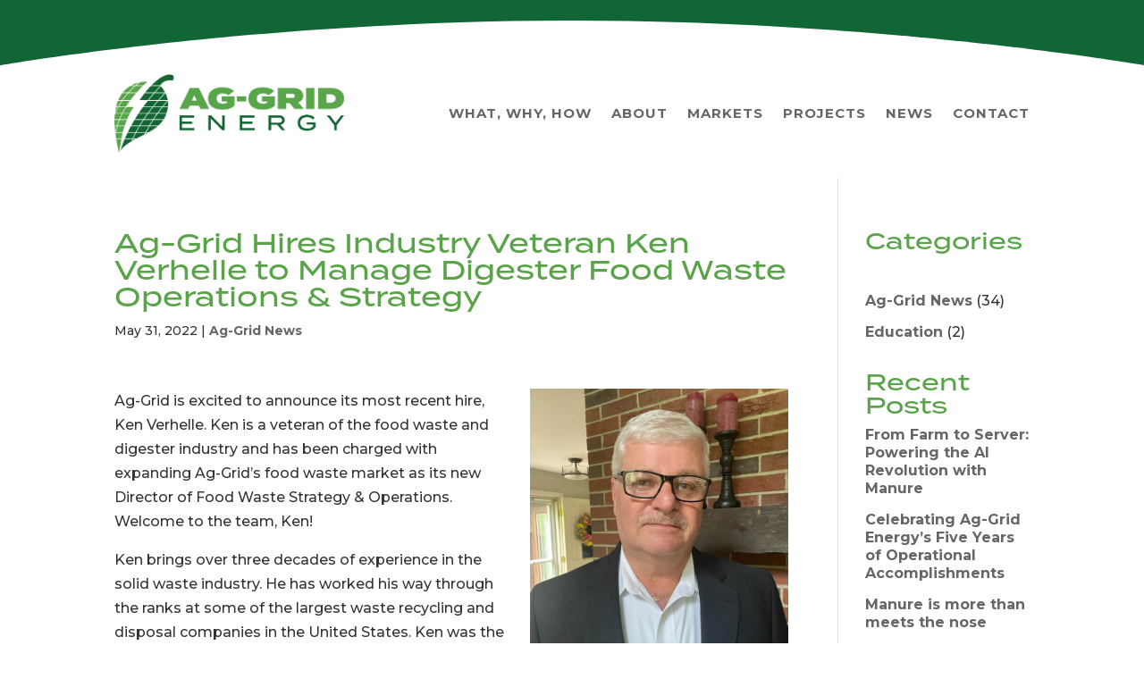

--- FILE ---
content_type: text/css
request_url: https://aggridenergy.com/wp-content/et-cache/global/et-divi-customizer-global.min.css?ver=1761041385
body_size: 4799
content:
body,.et_pb_column_1_2 .et_quote_content blockquote cite,.et_pb_column_1_2 .et_link_content a.et_link_main_url,.et_pb_column_1_3 .et_quote_content blockquote cite,.et_pb_column_3_8 .et_quote_content blockquote cite,.et_pb_column_1_4 .et_quote_content blockquote cite,.et_pb_blog_grid .et_quote_content blockquote cite,.et_pb_column_1_3 .et_link_content a.et_link_main_url,.et_pb_column_3_8 .et_link_content a.et_link_main_url,.et_pb_column_1_4 .et_link_content a.et_link_main_url,.et_pb_blog_grid .et_link_content a.et_link_main_url,body .et_pb_bg_layout_light .et_pb_post p,body .et_pb_bg_layout_dark .et_pb_post p{font-size:16px}.et_pb_slide_content,.et_pb_best_value{font-size:18px}body{color:#333333}h1,h2,h3,h4,h5,h6{color:#59a348}a{color:#59a348}#footer-widgets .footer-widget li:before{top:10.6px}body .et_pb_button{font-size:14px;border-radius:0px;font-weight:bold;font-style:normal;text-transform:uppercase;text-decoration:none;;letter-spacing:1px}body.et_pb_button_helper_class .et_pb_button,body.et_pb_button_helper_class .et_pb_module.et_pb_button{color:#59a348}body .et_pb_button:after{content:'$';font-size:14px}body .et_pb_bg_layout_light.et_pb_button:hover,body .et_pb_bg_layout_light .et_pb_button:hover,body .et_pb_button:hover{border-radius:25px;letter-spacing:4px}@media only screen and (min-width:1350px){.et_pb_row{padding:27px 0}.et_pb_section{padding:54px 0}.single.et_pb_pagebuilder_layout.et_full_width_page .et_post_meta_wrapper{padding-top:81px}.et_pb_fullwidth_section{padding:0}}	h1,h2,h3,h4,h5,h6{font-family:'Montserrat',Helvetica,Arial,Lucida,sans-serif}body,input,textarea,select{font-family:'Montserrat',Helvetica,Arial,Lucida,sans-serif}H1,H2,H3,H4,H5{font-family:termina,sans-serif}H3{padding-top:10px}.et_contact_bottom_container{margin-top:0px}.et_pb_widget .widget_block h2{margin-bottom:0px!important}.et_pb_menu--with-logo .et_pb_menu__menu>nav>ul>li>a{padding:10px 0}.et-menu .menu-item-has-children>a:first-child::after{content:none}.et-menu .menu-item-has-children>a:first-child{padding-right:0px}@media (min-width:981px){    .three-column-portfolio .et_pb_grid_item{        width:29.66%!important;        margin-right:5.5%!important}     .three-column-portfolio .et_pb_grid_item:nth-child(3n){        margin-right:0!important}     .three-column-portfolio .et_pb_grid_item:nth-child(4n){        margin-right:5.5%!important}     .three-column-portfolio .et_pb_grid_item.et_pb_portfolio_item:nth-child(4n+1){        clear:none!important}    .three-column-portfolio .et_pb_grid_item.first_in_row{        clear:unset}}a{font-weight:bold}.wp-block-latest-posts.wp-block-latest-posts__list li{line-height:1.3em;margin-bottom:15px}.et_pb_widget a{color:#666!important}.et_pb_widget a:hover{color:#59a348!important}.et_pb_sidebar_0.et_pb_widget_area,.et_pb_sidebar_0.et_pb_widget_area li,.et_pb_sidebar_0.et_pb_widget_area li::before,.et_pb_sidebar_0.et_pb_widget_area a{font-weight:500!important;color:#666!important}@media (min-width:981px){.et_pb_gutters3 .et_pb_column_4_4 .et_pb_grid_item,.et_pb_gutters3 .et_pb_column_4_4 .et_pb_shop_grid .woocommerce ul.products li.product,.et_pb_gutters3 .et_pb_column_4_4 .et_pb_widget,.et_pb_gutters3.et_pb_row .et_pb_column_4_4 .et_pb_grid_item,.et_pb_gutters3.et_pb_row .et_pb_column_4_4 .et_pb_shop_grid .woocommerce ul.products li.product,.et_pb_gutters3.et_pb_row .et_pb_column_4_4 .et_pb_widget{width:23.5%;margin-right:2%;margin-bottom:2%}}@media (max-width:980px){.et_pb_column .et_pb_grid_item{margin:0 2% 2% 0;width:32%;clear:none;float:left}}.mfp-title{display:none}#mc_embed_signup .indicates-required{display:none}#mc_embed_signup .helper_text{display:none!important}#mc_embed_signup .button{background-color:#59a348!important;border-radius:0px!important;font-weight:bold!important;line-height:32px!important;padding:0px 15px!important;text-transform:uppercase!important;letter-spacing:1px!important}#mc_embed_signup form{margin:0px!important}#mc_embed_signup input{border:0px solid #ABB0B2!important;-webkit-border-radius:0px!important;-moz-border-radius:0px!important;border-radius:0px!important;background-color:#106634!important}#mc_embed_signup .asterisk{color:#e85c41;font-size:100%!important;top:0px!important}#mc_embed_signup h2{font-weight:500!important}#mc_embed_signup div#mce-responses{float:left;top:-1.4em;padding:0!important;width:100%;margin:0!important}@media (min-width:981px){#mc_embed_signup .mc-field-group{float:left!important;clear:none!important;position:relative!important;width:31%!important;padding-bottom:3%!important;min-height:50px!important;display:grid!important;margin-right:1%!important}}.alignleft{padding-right:20px}.alignright{padding-left:20px}.home .gs_logo_single .gs_logo_cats{display:none}

--- FILE ---
content_type: text/css
request_url: https://aggridenergy.com/wp-content/cache/min/1/embedcode/classic-071822.css?ver=1764617896
body_size: 4490
content:
#mc_embed_signup form{display:block;position:relative;text-align:left;margin:20px}#mc_embed_signup h2{font-weight:700;padding:0;margin:15px 0;font-size:1.4em}#mc_embed_signup input{border:1px solid #ABB0B2;-webkit-border-radius:3px;-moz-border-radius:3px;border-radius:3px}#mc_embed_signup input[type=checkbox]{-webkit-appearance:checkbox}#mc_embed_signup input[type=radio]{-webkit-appearance:radio}#mc_embed_signup input:focus{border-color:#333}#mc_embed_signup .button{clear:both;background-color:#aaa;border:0 none;border-radius:4px;transition:all 0.23s ease-in-out 0s;color:#FFF;cursor:pointer;display:inline-block;font-size:15px;font-weight:400;height:32px;line-height:32px;margin:0 5px 10px 0;padding:0 22px;text-align:center;text-decoration:none;vertical-align:top;white-space:nowrap;width:fit-content;width:-moz-fit-content}#mc_embed_signup .button:hover{background-color:#777}#mc_embed_signup .small-meta{font-size:11px}#mc_embed_signup .nowrap{white-space:nowrap}#mc_embed_signup .mc-field-group{clear:left;position:relative;width:96%;padding-bottom:3%;min-height:50px;display:grid}#mc_embed_signup .size1of2{clear:none;float:left;display:inline-block;width:46%;margin-right:4%}* html #mc_embed_signup .size1of2{margin-right:2%}#mc_embed_signup .mc-field-group label{display:block;margin-bottom:3px}#mc_embed_signup .mc-field-group input{display:block;width:100%;padding:8px 0;text-indent:2%}#mc_embed_signup .mc-field-group select{display:inline-block;width:99%;padding:5px 0;margin-bottom:2px}#mc_embed_signup .mc-address-fields-group{display:flex;flex-direction:row;justify-content:space-evenly;width:96%;gap:15px}#mc_embed_signup .datefield,#mc_embed_signup .phonefield-us{padding:5px 0}#mc_embed_signup .datefield input,#mc_embed_signup .phonefield-us input{display:inline;width:60px;margin:0 2px;letter-spacing:1px;text-align:center;padding:5px 0 2px 0}#mc_embed_signup .phonefield-us .phonearea input,#mc_embed_signup .phonefield-us .phonedetail1 input{width:40px}#mc_embed_signup .datefield .monthfield input,#mc_embed_signup .datefield .dayfield input{width:30px}#mc_embed_signup .datefield label,#mc_embed_signup .phonefield-us label{display:none}#mc_embed_signup .indicates-required{text-align:right;font-size:11px;margin-right:4%}#mc_embed_signup .asterisk{color:#e85c41;font-size:150%;font-weight:400;position:relative;top:5px}#mc_embed_signup .clear{clear:both}#mc_embed_signup .foot{display:grid;grid-template-columns:3fr 1fr;width:96%;align-items:center}@media screen and (max-width:400px){#mc_embed_signup .foot{display:grid;grid-template-columns:1fr;width:100%;align-items:center}}@media screen and (max-width:400px){#mc_embed_signup .referralBadge{width:50%}}#mc_embed_signup .brandingLogo{justify-self:right}@media screen and (max-width:400px){#mc_embed_signup .brandingLogo{justify-self:left}}#mc_embed_signup .mc-field-group.input-group ul{margin:0;padding:5px 0;list-style:none}#mc_embed_signup .mc-field-group.input-group ul li{display:block;padding:3px 0;margin:0}#mc_embed_signup .mc-field-group.input-group label{display:inline}#mc_embed_signup .mc-field-group.input-group input{display:inline;width:auto;border:none}#mc_embed_signup div#mce-responses{float:left;top:-1.4em;padding:0em .5em 0em .5em;overflow:hidden;width:90%;margin:0 5%;clear:both}#mc_embed_signup div.response{margin:1em 0;padding:1em .5em .5em 0;font-weight:700;float:left;top:-1.5em;z-index:1;width:80%}#mc_embed_signup #mce-error-response{display:none}#mc_embed_signup #mce-success-response{color:#529214;display:none}#mc_embed_signup label.error{display:block;float:none;width:auto;margin-left:1.05em;text-align:left;padding:.5em 0}#mc_embed_signup .helper_text{color:#8d8985;margin-top:2px;display:inline-block;padding:3px;background-color:rgba(255,255,255,.85);-webkit-border-radius:3px;-moz-border-radius:3px;border-radius:3px;font-size:14px;font-weight:400;z-index:1}#mc-embedded-subscribe{clear:both;width:auto;display:block;margin:1em 0 1em 5%}#mc_embed_signup #num-subscribers{font-size:1.1em}#mc_embed_signup #num-subscribers span{padding:.5em;border:1px solid #ccc;margin-right:.5em;font-weight:700}#mc_embed_signup #mc-embedded-subscribe-form div.mce_inline_error{display:inline-block;margin:2px 0 1em 0;padding:3px;background-color:rgba(255,255,255,.85);-webkit-border-radius:3px;-moz-border-radius:3px;border-radius:3px;font-size:14px;font-weight:400;z-index:1;color:#e85c41}#mc_embed_signup #mc-embedded-subscribe-form input.mce_inline_error{border:2px solid #e85c41}

--- FILE ---
content_type: application/javascript
request_url: https://aggridenergy.com/wp-content/cache/min/1/downloads.mailchimp.com/js/mc-validate.js?ver=1764617896
body_size: 136911
content:
/*! jQuery v1.9.0 | (c) 2005, 2012 jQuery Foundation, Inc. | jquery.org/license */(function(e,t){"use strict";function n(e){var t=e.length,n=st.type(e);return st.isWindow(e)?!1:1===e.nodeType&&t?!0:"array"===n||"function"!==n&&(0===t||"number"==typeof t&&t>0&&t-1 in e)}function r(e){var t=Tt[e]={};return st.each(e.match(lt)||[],function(e,n){t[n]=!0}),t}function i(e,n,r,i){if(st.acceptData(e)){var o,a,s=st.expando,u="string"==typeof n,l=e.nodeType,c=l?st.cache:e,f=l?e[s]:e[s]&&s;if(f&&c[f]&&(i||c[f].data)||!u||r!==t)return f||(l?e[s]=f=K.pop()||st.guid++:f=s),c[f]||(c[f]={},l||(c[f].toJSON=st.noop)),("object"==typeof n||"function"==typeof n)&&(i?c[f]=st.extend(c[f],n):c[f].data=st.extend(c[f].data,n)),o=c[f],i||(o.data||(o.data={}),o=o.data),r!==t&&(o[st.camelCase(n)]=r),u?(a=o[n],null==a&&(a=o[st.camelCase(n)])):a=o,a}}function o(e,t,n){if(st.acceptData(e)){var r,i,o,a=e.nodeType,u=a?st.cache:e,l=a?e[st.expando]:st.expando;if(u[l]){if(t&&(r=n?u[l]:u[l].data)){st.isArray(t)?t=t.concat(st.map(t,st.camelCase)):t in r?t=[t]:(t=st.camelCase(t),t=t in r?[t]:t.split(" "));for(i=0,o=t.length;o>i;i++)delete r[t[i]];if(!(n?s:st.isEmptyObject)(r))return}(n||(delete u[l].data,s(u[l])))&&(a?st.cleanData([e],!0):st.support.deleteExpando||u!=u.window?delete u[l]:u[l]=null)}}}function a(e,n,r){if(r===t&&1===e.nodeType){var i="data-"+n.replace(Nt,"-$1").toLowerCase();if(r=e.getAttribute(i),"string"==typeof r){try{r="true"===r?!0:"false"===r?!1:"null"===r?null:+r+""===r?+r:wt.test(r)?st.parseJSON(r):r}catch(o){}st.data(e,n,r)}else r=t}return r}function s(e){var t;for(t in e)if(("data"!==t||!st.isEmptyObject(e[t]))&&"toJSON"!==t)return!1;return!0}function u(){return!0}function l(){return!1}function c(e,t){do e=e[t];while(e&&1!==e.nodeType);return e}function f(e,t,n){if(t=t||0,st.isFunction(t))return st.grep(e,function(e,r){var i=!!t.call(e,r,e);return i===n});if(t.nodeType)return st.grep(e,function(e){return e===t===n});if("string"==typeof t){var r=st.grep(e,function(e){return 1===e.nodeType});if(Wt.test(t))return st.filter(t,r,!n);t=st.filter(t,r)}return st.grep(e,function(e){return st.inArray(e,t)>=0===n})}function p(e){var t=zt.split("|"),n=e.createDocumentFragment();if(n.createElement)for(;t.length;)n.createElement(t.pop());return n}function d(e,t){return e.getElementsByTagName(t)[0]||e.appendChild(e.ownerDocument.createElement(t))}function h(e){var t=e.getAttributeNode("type");return e.type=(t&&t.specified)+"/"+e.type,e}function g(e){var t=nn.exec(e.type);return t?e.type=t[1]:e.removeAttribute("type"),e}function m(e,t){for(var n,r=0;null!=(n=e[r]);r++)st._data(n,"globalEval",!t||st._data(t[r],"globalEval"))}function y(e,t){if(1===t.nodeType&&st.hasData(e)){var n,r,i,o=st._data(e),a=st._data(t,o),s=o.events;if(s){delete a.handle,a.events={};for(n in s)for(r=0,i=s[n].length;i>r;r++)st.event.add(t,n,s[n][r])}a.data&&(a.data=st.extend({},a.data))}}function v(e,t){var n,r,i;if(1===t.nodeType){if(n=t.nodeName.toLowerCase(),!st.support.noCloneEvent&&t[st.expando]){r=st._data(t);for(i in r.events)st.removeEvent(t,i,r.handle);t.removeAttribute(st.expando)}"script"===n&&t.text!==e.text?(h(t).text=e.text,g(t)):"object"===n?(t.parentNode&&(t.outerHTML=e.outerHTML),st.support.html5Clone&&e.innerHTML&&!st.trim(t.innerHTML)&&(t.innerHTML=e.innerHTML)):"input"===n&&Zt.test(e.type)?(t.defaultChecked=t.checked=e.checked,t.value!==e.value&&(t.value=e.value)):"option"===n?t.defaultSelected=t.selected=e.defaultSelected:("input"===n||"textarea"===n)&&(t.defaultValue=e.defaultValue)}}function b(e,n){var r,i,o=0,a=e.getElementsByTagName!==t?e.getElementsByTagName(n||"*"):e.querySelectorAll!==t?e.querySelectorAll(n||"*"):t;if(!a)for(a=[],r=e.childNodes||e;null!=(i=r[o]);o++)!n||st.nodeName(i,n)?a.push(i):st.merge(a,b(i,n));return n===t||n&&st.nodeName(e,n)?st.merge([e],a):a}function x(e){Zt.test(e.type)&&(e.defaultChecked=e.checked)}function T(e,t){if(t in e)return t;for(var n=t.charAt(0).toUpperCase()+t.slice(1),r=t,i=Nn.length;i--;)if(t=Nn[i]+n,t in e)return t;return r}function w(e,t){return e=t||e,"none"===st.css(e,"display")||!st.contains(e.ownerDocument,e)}function N(e,t){for(var n,r=[],i=0,o=e.length;o>i;i++)n=e[i],n.style&&(r[i]=st._data(n,"olddisplay"),t?(r[i]||"none"!==n.style.display||(n.style.display=""),""===n.style.display&&w(n)&&(r[i]=st._data(n,"olddisplay",S(n.nodeName)))):r[i]||w(n)||st._data(n,"olddisplay",st.css(n,"display")));for(i=0;o>i;i++)n=e[i],n.style&&(t&&"none"!==n.style.display&&""!==n.style.display||(n.style.display=t?r[i]||"":"none"));return e}function C(e,t,n){var r=mn.exec(t);return r?Math.max(0,r[1]-(n||0))+(r[2]||"px"):t}function k(e,t,n,r,i){for(var o=n===(r?"border":"content")?4:"width"===t?1:0,a=0;4>o;o+=2)"margin"===n&&(a+=st.css(e,n+wn[o],!0,i)),r?("content"===n&&(a-=st.css(e,"padding"+wn[o],!0,i)),"margin"!==n&&(a-=st.css(e,"border"+wn[o]+"Width",!0,i))):(a+=st.css(e,"padding"+wn[o],!0,i),"padding"!==n&&(a+=st.css(e,"border"+wn[o]+"Width",!0,i)));return a}function E(e,t,n){var r=!0,i="width"===t?e.offsetWidth:e.offsetHeight,o=ln(e),a=st.support.boxSizing&&"border-box"===st.css(e,"boxSizing",!1,o);if(0>=i||null==i){if(i=un(e,t,o),(0>i||null==i)&&(i=e.style[t]),yn.test(i))return i;r=a&&(st.support.boxSizingReliable||i===e.style[t]),i=parseFloat(i)||0}return i+k(e,t,n||(a?"border":"content"),r,o)+"px"}function S(e){var t=V,n=bn[e];return n||(n=A(e,t),"none"!==n&&n||(cn=(cn||st("<iframe frameborder='0' width='0' height='0'/>").css("cssText","display:block !important")).appendTo(t.documentElement),t=(cn[0].contentWindow||cn[0].contentDocument).document,t.write("<!doctype html><html><body>"),t.close(),n=A(e,t),cn.detach()),bn[e]=n),n}function A(e,t){var n=st(t.createElement(e)).appendTo(t.body),r=st.css(n[0],"display");return n.remove(),r}function j(e,t,n,r){var i;if(st.isArray(t))st.each(t,function(t,i){n||kn.test(e)?r(e,i):j(e+"["+("object"==typeof i?t:"")+"]",i,n,r)});else if(n||"object"!==st.type(t))r(e,t);else for(i in t)j(e+"["+i+"]",t[i],n,r)}function D(e){return function(t,n){"string"!=typeof t&&(n=t,t="*");var r,i=0,o=t.toLowerCase().match(lt)||[];if(st.isFunction(n))for(;r=o[i++];)"+"===r[0]?(r=r.slice(1)||"*",(e[r]=e[r]||[]).unshift(n)):(e[r]=e[r]||[]).push(n)}}function L(e,n,r,i){function o(u){var l;return a[u]=!0,st.each(e[u]||[],function(e,u){var c=u(n,r,i);return"string"!=typeof c||s||a[c]?s?!(l=c):t:(n.dataTypes.unshift(c),o(c),!1)}),l}var a={},s=e===$n;return o(n.dataTypes[0])||!a["*"]&&o("*")}function H(e,n){var r,i,o=st.ajaxSettings.flatOptions||{};for(r in n)n[r]!==t&&((o[r]?e:i||(i={}))[r]=n[r]);return i&&st.extend(!0,e,i),e}function M(e,n,r){var i,o,a,s,u=e.contents,l=e.dataTypes,c=e.responseFields;for(o in c)o in r&&(n[c[o]]=r[o]);for(;"*"===l[0];)l.shift(),i===t&&(i=e.mimeType||n.getResponseHeader("Content-Type"));if(i)for(o in u)if(u[o]&&u[o].test(i)){l.unshift(o);break}if(l[0]in r)a=l[0];else{for(o in r){if(!l[0]||e.converters[o+" "+l[0]]){a=o;break}s||(s=o)}a=a||s}return a?(a!==l[0]&&l.unshift(a),r[a]):t}function q(e,t){var n,r,i,o,a={},s=0,u=e.dataTypes.slice(),l=u[0];if(e.dataFilter&&(t=e.dataFilter(t,e.dataType)),u[1])for(n in e.converters)a[n.toLowerCase()]=e.converters[n];for(;i=u[++s];)if("*"!==i){if("*"!==l&&l!==i){if(n=a[l+" "+i]||a["* "+i],!n)for(r in a)if(o=r.split(" "),o[1]===i&&(n=a[l+" "+o[0]]||a["* "+o[0]])){n===!0?n=a[r]:a[r]!==!0&&(i=o[0],u.splice(s--,0,i));break}if(n!==!0)if(n&&e["throws"])t=n(t);else try{t=n(t)}catch(c){return{state:"parsererror",error:n?c:"No conversion from "+l+" to "+i}}}l=i}return{state:"success",data:t}}function _(){try{return new e.XMLHttpRequest}catch(t){}}function F(){try{return new e.ActiveXObject("Microsoft.XMLHTTP")}catch(t){}}function O(){return setTimeout(function(){Qn=t}),Qn=st.now()}function B(e,t){st.each(t,function(t,n){for(var r=(rr[t]||[]).concat(rr["*"]),i=0,o=r.length;o>i;i++)if(r[i].call(e,t,n))return})}function P(e,t,n){var r,i,o=0,a=nr.length,s=st.Deferred().always(function(){delete u.elem}),u=function(){if(i)return!1;for(var t=Qn||O(),n=Math.max(0,l.startTime+l.duration-t),r=n/l.duration||0,o=1-r,a=0,u=l.tweens.length;u>a;a++)l.tweens[a].run(o);return s.notifyWith(e,[l,o,n]),1>o&&u?n:(s.resolveWith(e,[l]),!1)},l=s.promise({elem:e,props:st.extend({},t),opts:st.extend(!0,{specialEasing:{}},n),originalProperties:t,originalOptions:n,startTime:Qn||O(),duration:n.duration,tweens:[],createTween:function(t,n){var r=st.Tween(e,l.opts,t,n,l.opts.specialEasing[t]||l.opts.easing);return l.tweens.push(r),r},stop:function(t){var n=0,r=t?l.tweens.length:0;if(i)return this;for(i=!0;r>n;n++)l.tweens[n].run(1);return t?s.resolveWith(e,[l,t]):s.rejectWith(e,[l,t]),this}}),c=l.props;for(R(c,l.opts.specialEasing);a>o;o++)if(r=nr[o].call(l,e,c,l.opts))return r;return B(l,c),st.isFunction(l.opts.start)&&l.opts.start.call(e,l),st.fx.timer(st.extend(u,{elem:e,anim:l,queue:l.opts.queue})),l.progress(l.opts.progress).done(l.opts.done,l.opts.complete).fail(l.opts.fail).always(l.opts.always)}function R(e,t){var n,r,i,o,a;for(n in e)if(r=st.camelCase(n),i=t[r],o=e[n],st.isArray(o)&&(i=o[1],o=e[n]=o[0]),n!==r&&(e[r]=o,delete e[n]),a=st.cssHooks[r],a&&"expand"in a){o=a.expand(o),delete e[r];for(n in o)n in e||(e[n]=o[n],t[n]=i)}else t[r]=i}function W(e,t,n){var r,i,o,a,s,u,l,c,f,p=this,d=e.style,h={},g=[],m=e.nodeType&&w(e);n.queue||(c=st._queueHooks(e,"fx"),null==c.unqueued&&(c.unqueued=0,f=c.empty.fire,c.empty.fire=function(){c.unqueued||f()}),c.unqueued++,p.always(function(){p.always(function(){c.unqueued--,st.queue(e,"fx").length||c.empty.fire()})})),1===e.nodeType&&("height"in t||"width"in t)&&(n.overflow=[d.overflow,d.overflowX,d.overflowY],"inline"===st.css(e,"display")&&"none"===st.css(e,"float")&&(st.support.inlineBlockNeedsLayout&&"inline"!==S(e.nodeName)?d.zoom=1:d.display="inline-block")),n.overflow&&(d.overflow="hidden",st.support.shrinkWrapBlocks||p.done(function(){d.overflow=n.overflow[0],d.overflowX=n.overflow[1],d.overflowY=n.overflow[2]}));for(r in t)if(o=t[r],Zn.exec(o)){if(delete t[r],u=u||"toggle"===o,o===(m?"hide":"show"))continue;g.push(r)}if(a=g.length){s=st._data(e,"fxshow")||st._data(e,"fxshow",{}),"hidden"in s&&(m=s.hidden),u&&(s.hidden=!m),m?st(e).show():p.done(function(){st(e).hide()}),p.done(function(){var t;st._removeData(e,"fxshow");for(t in h)st.style(e,t,h[t])});for(r=0;a>r;r++)i=g[r],l=p.createTween(i,m?s[i]:0),h[i]=s[i]||st.style(e,i),i in s||(s[i]=l.start,m&&(l.end=l.start,l.start="width"===i||"height"===i?1:0))}}function $(e,t,n,r,i){return new $.prototype.init(e,t,n,r,i)}function I(e,t){var n,r={height:e},i=0;for(t=t?1:0;4>i;i+=2-t)n=wn[i],r["margin"+n]=r["padding"+n]=e;return t&&(r.opacity=r.width=e),r}function z(e){return st.isWindow(e)?e:9===e.nodeType?e.defaultView||e.parentWindow:!1}var X,U,V=e.document,Y=e.location,J=e.jQuery,G=e.$,Q={},K=[],Z="1.9.0",et=K.concat,tt=K.push,nt=K.slice,rt=K.indexOf,it=Q.toString,ot=Q.hasOwnProperty,at=Z.trim,st=function(e,t){return new st.fn.init(e,t,X)},ut=/[+-]?(?:\d*\.|)\d+(?:[eE][+-]?\d+|)/.source,lt=/\S+/g,ct=/^[\s\uFEFF\xA0]+|[\s\uFEFF\xA0]+$/g,ft=/^(?:(<[\w\W]+>)[^>]*|#([\w-]*))$/,pt=/^<(\w+)\s*\/?>(?:<\/\1>|)$/,dt=/^[\],:{}\s]*$/,ht=/(?:^|:|,)(?:\s*\[)+/g,gt=/\\(?:["\\\/bfnrt]|u[\da-fA-F]{4})/g,mt=/"[^"\\\r\n]*"|true|false|null|-?(?:\d+\.|)\d+(?:[eE][+-]?\d+|)/g,yt=/^-ms-/,vt=/-([\da-z])/gi,bt=function(e,t){return t.toUpperCase()},xt=function(){V.addEventListener?(V.removeEventListener("DOMContentLoaded",xt,!1),st.ready()):"complete"===V.readyState&&(V.detachEvent("onreadystatechange",xt),st.ready())};st.fn=st.prototype={jquery:Z,constructor:st,init:function(e,n,r){var i,o;if(!e)return this;if("string"==typeof e){if(i="<"===e.charAt(0)&&">"===e.charAt(e.length-1)&&e.length>=3?[null,e,null]:ft.exec(e),!i||!i[1]&&n)return!n||n.jquery?(n||r).find(e):this.constructor(n).find(e);if(i[1]){if(n=n instanceof st?n[0]:n,st.merge(this,st.parseHTML(i[1],n&&n.nodeType?n.ownerDocument||n:V,!0)),pt.test(i[1])&&st.isPlainObject(n))for(i in n)st.isFunction(this[i])?this[i](n[i]):this.attr(i,n[i]);return this}if(o=V.getElementById(i[2]),o&&o.parentNode){if(o.id!==i[2])return r.find(e);this.length=1,this[0]=o}return this.context=V,this.selector=e,this}return e.nodeType?(this.context=this[0]=e,this.length=1,this):st.isFunction(e)?r.ready(e):(e.selector!==t&&(this.selector=e.selector,this.context=e.context),st.makeArray(e,this))},selector:"",length:0,size:function(){return this.length},toArray:function(){return nt.call(this)},get:function(e){return null==e?this.toArray():0>e?this[this.length+e]:this[e]},pushStack:function(e){var t=st.merge(this.constructor(),e);return t.prevObject=this,t.context=this.context,t},each:function(e,t){return st.each(this,e,t)},ready:function(e){return st.ready.promise().done(e),this},slice:function(){return this.pushStack(nt.apply(this,arguments))},first:function(){return this.eq(0)},last:function(){return this.eq(-1)},eq:function(e){var t=this.length,n=+e+(0>e?t:0);return this.pushStack(n>=0&&t>n?[this[n]]:[])},map:function(e){return this.pushStack(st.map(this,function(t,n){return e.call(t,n,t)}))},end:function(){return this.prevObject||this.constructor(null)},push:tt,sort:[].sort,splice:[].splice},st.fn.init.prototype=st.fn,st.extend=st.fn.extend=function(){var e,n,r,i,o,a,s=arguments[0]||{},u=1,l=arguments.length,c=!1;for("boolean"==typeof s&&(c=s,s=arguments[1]||{},u=2),"object"==typeof s||st.isFunction(s)||(s={}),l===u&&(s=this,--u);l>u;u++)if(null!=(e=arguments[u]))for(n in e)r=s[n],i=e[n],s!==i&&(c&&i&&(st.isPlainObject(i)||(o=st.isArray(i)))?(o?(o=!1,a=r&&st.isArray(r)?r:[]):a=r&&st.isPlainObject(r)?r:{},s[n]=st.extend(c,a,i)):i!==t&&(s[n]=i));return s},st.extend({noConflict:function(t){return e.$===st&&(e.$=G),t&&e.jQuery===st&&(e.jQuery=J),st},isReady:!1,readyWait:1,holdReady:function(e){e?st.readyWait++:st.ready(!0)},ready:function(e){if(e===!0?!--st.readyWait:!st.isReady){if(!V.body)return setTimeout(st.ready);st.isReady=!0,e!==!0&&--st.readyWait>0||(U.resolveWith(V,[st]),st.fn.trigger&&st(V).trigger("ready").off("ready"))}},isFunction:function(e){return"function"===st.type(e)},isArray:Array.isArray||function(e){return"array"===st.type(e)},isWindow:function(e){return null!=e&&e==e.window},isNumeric:function(e){return!isNaN(parseFloat(e))&&isFinite(e)},type:function(e){return null==e?e+"":"object"==typeof e||"function"==typeof e?Q[it.call(e)]||"object":typeof e},isPlainObject:function(e){if(!e||"object"!==st.type(e)||e.nodeType||st.isWindow(e))return!1;try{if(e.constructor&&!ot.call(e,"constructor")&&!ot.call(e.constructor.prototype,"isPrototypeOf"))return!1}catch(n){return!1}var r;for(r in e);return r===t||ot.call(e,r)},isEmptyObject:function(e){var t;for(t in e)return!1;return!0},error:function(e){throw Error(e)},parseHTML:function(e,t,n){if(!e||"string"!=typeof e)return null;"boolean"==typeof t&&(n=t,t=!1),t=t||V;var r=pt.exec(e),i=!n&&[];return r?[t.createElement(r[1])]:(r=st.buildFragment([e],t,i),i&&st(i).remove(),st.merge([],r.childNodes))},parseJSON:function(n){return e.JSON&&e.JSON.parse?e.JSON.parse(n):null===n?n:"string"==typeof n&&(n=st.trim(n),n&&dt.test(n.replace(gt,"@").replace(mt,"]").replace(ht,"")))?Function("return "+n)():(st.error("Invalid JSON: "+n),t)},parseXML:function(n){var r,i;if(!n||"string"!=typeof n)return null;try{e.DOMParser?(i=new DOMParser,r=i.parseFromString(n,"text/xml")):(r=new ActiveXObject("Microsoft.XMLDOM"),r.async="false",r.loadXML(n))}catch(o){r=t}return r&&r.documentElement&&!r.getElementsByTagName("parsererror").length||st.error("Invalid XML: "+n),r},noop:function(){},globalEval:function(t){t&&st.trim(t)&&(e.execScript||function(t){e.eval.call(e,t)})(t)},camelCase:function(e){return e.replace(yt,"ms-").replace(vt,bt)},nodeName:function(e,t){return e.nodeName&&e.nodeName.toLowerCase()===t.toLowerCase()},each:function(e,t,r){var i,o=0,a=e.length,s=n(e);if(r){if(s)for(;a>o&&(i=t.apply(e[o],r),i!==!1);o++);else for(o in e)if(i=t.apply(e[o],r),i===!1)break}else if(s)for(;a>o&&(i=t.call(e[o],o,e[o]),i!==!1);o++);else for(o in e)if(i=t.call(e[o],o,e[o]),i===!1)break;return e},trim:at&&!at.call("\ufeff\u00a0")?function(e){return null==e?"":at.call(e)}:function(e){return null==e?"":(e+"").replace(ct,"")},makeArray:function(e,t){var r=t||[];return null!=e&&(n(Object(e))?st.merge(r,"string"==typeof e?[e]:e):tt.call(r,e)),r},inArray:function(e,t,n){var r;if(t){if(rt)return rt.call(t,e,n);for(r=t.length,n=n?0>n?Math.max(0,r+n):n:0;r>n;n++)if(n in t&&t[n]===e)return n}return-1},merge:function(e,n){var r=n.length,i=e.length,o=0;if("number"==typeof r)for(;r>o;o++)e[i++]=n[o];else for(;n[o]!==t;)e[i++]=n[o++];return e.length=i,e},grep:function(e,t,n){var r,i=[],o=0,a=e.length;for(n=!!n;a>o;o++)r=!!t(e[o],o),n!==r&&i.push(e[o]);return i},map:function(e,t,r){var i,o=0,a=e.length,s=n(e),u=[];if(s)for(;a>o;o++)i=t(e[o],o,r),null!=i&&(u[u.length]=i);else for(o in e)i=t(e[o],o,r),null!=i&&(u[u.length]=i);return et.apply([],u)},guid:1,proxy:function(e,n){var r,i,o;return"string"==typeof n&&(r=e[n],n=e,e=r),st.isFunction(e)?(i=nt.call(arguments,2),o=function(){return e.apply(n||this,i.concat(nt.call(arguments)))},o.guid=e.guid=e.guid||st.guid++,o):t},access:function(e,n,r,i,o,a,s){var u=0,l=e.length,c=null==r;if("object"===st.type(r)){o=!0;for(u in r)st.access(e,n,u,r[u],!0,a,s)}else if(i!==t&&(o=!0,st.isFunction(i)||(s=!0),c&&(s?(n.call(e,i),n=null):(c=n,n=function(e,t,n){return c.call(st(e),n)})),n))for(;l>u;u++)n(e[u],r,s?i:i.call(e[u],u,n(e[u],r)));return o?e:c?n.call(e):l?n(e[0],r):a},now:function(){return(new Date).getTime()}}),st.ready.promise=function(t){if(!U)if(U=st.Deferred(),"complete"===V.readyState)setTimeout(st.ready);else if(V.addEventListener)V.addEventListener("DOMContentLoaded",xt,!1),e.addEventListener("load",st.ready,!1);else{V.attachEvent("onreadystatechange",xt),e.attachEvent("onload",st.ready);var n=!1;try{n=null==e.frameElement&&V.documentElement}catch(r){}n&&n.doScroll&&function i(){if(!st.isReady){try{n.doScroll("left")}catch(e){return setTimeout(i,50)}st.ready()}}()}return U.promise(t)},st.each("Boolean Number String Function Array Date RegExp Object Error".split(" "),function(e,t){Q["[object "+t+"]"]=t.toLowerCase()}),X=st(V);var Tt={};st.Callbacks=function(e){e="string"==typeof e?Tt[e]||r(e):st.extend({},e);var n,i,o,a,s,u,l=[],c=!e.once&&[],f=function(t){for(n=e.memory&&t,i=!0,u=a||0,a=0,s=l.length,o=!0;l&&s>u;u++)if(l[u].apply(t[0],t[1])===!1&&e.stopOnFalse){n=!1;break}o=!1,l&&(c?c.length&&f(c.shift()):n?l=[]:p.disable())},p={add:function(){if(l){var t=l.length;(function r(t){st.each(t,function(t,n){var i=st.type(n);"function"===i?e.unique&&p.has(n)||l.push(n):n&&n.length&&"string"!==i&&r(n)})})(arguments),o?s=l.length:n&&(a=t,f(n))}return this},remove:function(){return l&&st.each(arguments,function(e,t){for(var n;(n=st.inArray(t,l,n))>-1;)l.splice(n,1),o&&(s>=n&&s--,u>=n&&u--)}),this},has:function(e){return st.inArray(e,l)>-1},empty:function(){return l=[],this},disable:function(){return l=c=n=t,this},disabled:function(){return!l},lock:function(){return c=t,n||p.disable(),this},locked:function(){return!c},fireWith:function(e,t){return t=t||[],t=[e,t.slice?t.slice():t],!l||i&&!c||(o?c.push(t):f(t)),this},fire:function(){return p.fireWith(this,arguments),this},fired:function(){return!!i}};return p},st.extend({Deferred:function(e){var t=[["resolve","done",st.Callbacks("once memory"),"resolved"],["reject","fail",st.Callbacks("once memory"),"rejected"],["notify","progress",st.Callbacks("memory")]],n="pending",r={state:function(){return n},always:function(){return i.done(arguments).fail(arguments),this},then:function(){var e=arguments;return st.Deferred(function(n){st.each(t,function(t,o){var a=o[0],s=st.isFunction(e[t])&&e[t];i[o[1]](function(){var e=s&&s.apply(this,arguments);e&&st.isFunction(e.promise)?e.promise().done(n.resolve).fail(n.reject).progress(n.notify):n[a+"With"](this===r?n.promise():this,s?[e]:arguments)})}),e=null}).promise()},promise:function(e){return null!=e?st.extend(e,r):r}},i={};return r.pipe=r.then,st.each(t,function(e,o){var a=o[2],s=o[3];r[o[1]]=a.add,s&&a.add(function(){n=s},t[1^e][2].disable,t[2][2].lock),i[o[0]]=function(){return i[o[0]+"With"](this===i?r:this,arguments),this},i[o[0]+"With"]=a.fireWith}),r.promise(i),e&&e.call(i,i),i},when:function(e){var t,n,r,i=0,o=nt.call(arguments),a=o.length,s=1!==a||e&&st.isFunction(e.promise)?a:0,u=1===s?e:st.Deferred(),l=function(e,n,r){return function(i){n[e]=this,r[e]=arguments.length>1?nt.call(arguments):i,r===t?u.notifyWith(n,r):--s||u.resolveWith(n,r)}};if(a>1)for(t=Array(a),n=Array(a),r=Array(a);a>i;i++)o[i]&&st.isFunction(o[i].promise)?o[i].promise().done(l(i,r,o)).fail(u.reject).progress(l(i,n,t)):--s;return s||u.resolveWith(r,o),u.promise()}}),st.support=function(){var n,r,i,o,a,s,u,l,c,f,p=V.createElement("div");if(p.setAttribute("className","t"),p.innerHTML="  <link/><table></table><a href='/a'>a</a><input type='checkbox'/>",r=p.getElementsByTagName("*"),i=p.getElementsByTagName("a")[0],!r||!i||!r.length)return{};o=V.createElement("select"),a=o.appendChild(V.createElement("option")),s=p.getElementsByTagName("input")[0],i.style.cssText="top:1px;float:left;opacity:.5",n={getSetAttribute:"t"!==p.className,leadingWhitespace:3===p.firstChild.nodeType,tbody:!p.getElementsByTagName("tbody").length,htmlSerialize:!!p.getElementsByTagName("link").length,style:/top/.test(i.getAttribute("style")),hrefNormalized:"/a"===i.getAttribute("href"),opacity:/^0.5/.test(i.style.opacity),cssFloat:!!i.style.cssFloat,checkOn:!!s.value,optSelected:a.selected,enctype:!!V.createElement("form").enctype,html5Clone:"<:nav></:nav>"!==V.createElement("nav").cloneNode(!0).outerHTML,boxModel:"CSS1Compat"===V.compatMode,deleteExpando:!0,noCloneEvent:!0,inlineBlockNeedsLayout:!1,shrinkWrapBlocks:!1,reliableMarginRight:!0,boxSizingReliable:!0,pixelPosition:!1},s.checked=!0,n.noCloneChecked=s.cloneNode(!0).checked,o.disabled=!0,n.optDisabled=!a.disabled;try{delete p.test}catch(d){n.deleteExpando=!1}s=V.createElement("input"),s.setAttribute("value",""),n.input=""===s.getAttribute("value"),s.value="t",s.setAttribute("type","radio"),n.radioValue="t"===s.value,s.setAttribute("checked","t"),s.setAttribute("name","t"),u=V.createDocumentFragment(),u.appendChild(s),n.appendChecked=s.checked,n.checkClone=u.cloneNode(!0).cloneNode(!0).lastChild.checked,p.attachEvent&&(p.attachEvent("onclick",function(){n.noCloneEvent=!1}),p.cloneNode(!0).click());for(f in{submit:!0,change:!0,focusin:!0})p.setAttribute(l="on"+f,"t"),n[f+"Bubbles"]=l in e||p.attributes[l].expando===!1;return p.style.backgroundClip="content-box",p.cloneNode(!0).style.backgroundClip="",n.clearCloneStyle="content-box"===p.style.backgroundClip,st(function(){var r,i,o,a="padding:0;margin:0;border:0;display:block;box-sizing:content-box;-moz-box-sizing:content-box;-webkit-box-sizing:content-box;",s=V.getElementsByTagName("body")[0];s&&(r=V.createElement("div"),r.style.cssText="border:0;width:0;height:0;position:absolute;top:0;left:-9999px;margin-top:1px",s.appendChild(r).appendChild(p),p.innerHTML="<table><tr><td></td><td>t</td></tr></table>",o=p.getElementsByTagName("td"),o[0].style.cssText="padding:0;margin:0;border:0;display:none",c=0===o[0].offsetHeight,o[0].style.display="",o[1].style.display="none",n.reliableHiddenOffsets=c&&0===o[0].offsetHeight,p.innerHTML="",p.style.cssText="box-sizing:border-box;-moz-box-sizing:border-box;-webkit-box-sizing:border-box;padding:1px;border:1px;display:block;width:4px;margin-top:1%;position:absolute;top:1%;",n.boxSizing=4===p.offsetWidth,n.doesNotIncludeMarginInBodyOffset=1!==s.offsetTop,e.getComputedStyle&&(n.pixelPosition="1%"!==(e.getComputedStyle(p,null)||{}).top,n.boxSizingReliable="4px"===(e.getComputedStyle(p,null)||{width:"4px"}).width,i=p.appendChild(V.createElement("div")),i.style.cssText=p.style.cssText=a,i.style.marginRight=i.style.width="0",p.style.width="1px",n.reliableMarginRight=!parseFloat((e.getComputedStyle(i,null)||{}).marginRight)),p.style.zoom!==t&&(p.innerHTML="",p.style.cssText=a+"width:1px;padding:1px;display:inline;zoom:1",n.inlineBlockNeedsLayout=3===p.offsetWidth,p.style.display="block",p.innerHTML="<div></div>",p.firstChild.style.width="5px",n.shrinkWrapBlocks=3!==p.offsetWidth,s.style.zoom=1),s.removeChild(r),r=p=o=i=null)}),r=o=u=a=i=s=null,n}();var wt=/(?:\{[\s\S]*\}|\[[\s\S]*\])$/,Nt=/([A-Z])/g;st.extend({cache:{},expando:"jQuery"+(Z+Math.random()).replace(/\D/g,""),noData:{embed:!0,object:"clsid:D27CDB6E-AE6D-11cf-96B8-444553540000",applet:!0},hasData:function(e){return e=e.nodeType?st.cache[e[st.expando]]:e[st.expando],!!e&&!s(e)},data:function(e,t,n){return i(e,t,n,!1)},removeData:function(e,t){return o(e,t,!1)},_data:function(e,t,n){return i(e,t,n,!0)},_removeData:function(e,t){return o(e,t,!0)},acceptData:function(e){var t=e.nodeName&&st.noData[e.nodeName.toLowerCase()];return!t||t!==!0&&e.getAttribute("classid")===t}}),st.fn.extend({data:function(e,n){var r,i,o=this[0],s=0,u=null;if(e===t){if(this.length&&(u=st.data(o),1===o.nodeType&&!st._data(o,"parsedAttrs"))){for(r=o.attributes;r.length>s;s++)i=r[s].name,i.indexOf("data-")||(i=st.camelCase(i.substring(5)),a(o,i,u[i]));st._data(o,"parsedAttrs",!0)}return u}return"object"==typeof e?this.each(function(){st.data(this,e)}):st.access(this,function(n){return n===t?o?a(o,e,st.data(o,e)):null:(this.each(function(){st.data(this,e,n)}),t)},null,n,arguments.length>1,null,!0)},removeData:function(e){return this.each(function(){st.removeData(this,e)})}}),st.extend({queue:function(e,n,r){var i;return e?(n=(n||"fx")+"queue",i=st._data(e,n),r&&(!i||st.isArray(r)?i=st._data(e,n,st.makeArray(r)):i.push(r)),i||[]):t},dequeue:function(e,t){t=t||"fx";var n=st.queue(e,t),r=n.length,i=n.shift(),o=st._queueHooks(e,t),a=function(){st.dequeue(e,t)};"inprogress"===i&&(i=n.shift(),r--),o.cur=i,i&&("fx"===t&&n.unshift("inprogress"),delete o.stop,i.call(e,a,o)),!r&&o&&o.empty.fire()},_queueHooks:function(e,t){var n=t+"queueHooks";return st._data(e,n)||st._data(e,n,{empty:st.Callbacks("once memory").add(function(){st._removeData(e,t+"queue"),st._removeData(e,n)})})}}),st.fn.extend({queue:function(e,n){var r=2;return"string"!=typeof e&&(n=e,e="fx",r--),r>arguments.length?st.queue(this[0],e):n===t?this:this.each(function(){var t=st.queue(this,e,n);st._queueHooks(this,e),"fx"===e&&"inprogress"!==t[0]&&st.dequeue(this,e)})},dequeue:function(e){return this.each(function(){st.dequeue(this,e)})},delay:function(e,t){return e=st.fx?st.fx.speeds[e]||e:e,t=t||"fx",this.queue(t,function(t,n){var r=setTimeout(t,e);n.stop=function(){clearTimeout(r)}})},clearQueue:function(e){return this.queue(e||"fx",[])},promise:function(e,n){var r,i=1,o=st.Deferred(),a=this,s=this.length,u=function(){--i||o.resolveWith(a,[a])};for("string"!=typeof e&&(n=e,e=t),e=e||"fx";s--;)r=st._data(a[s],e+"queueHooks"),r&&r.empty&&(i++,r.empty.add(u));return u(),o.promise(n)}});var Ct,kt,Et=/[\t\r\n]/g,St=/\r/g,At=/^(?:input|select|textarea|button|object)$/i,jt=/^(?:a|area)$/i,Dt=/^(?:checked|selected|autofocus|autoplay|async|controls|defer|disabled|hidden|loop|multiple|open|readonly|required|scoped)$/i,Lt=/^(?:checked|selected)$/i,Ht=st.support.getSetAttribute,Mt=st.support.input;st.fn.extend({attr:function(e,t){return st.access(this,st.attr,e,t,arguments.length>1)},removeAttr:function(e){return this.each(function(){st.removeAttr(this,e)})},prop:function(e,t){return st.access(this,st.prop,e,t,arguments.length>1)},removeProp:function(e){return e=st.propFix[e]||e,this.each(function(){try{this[e]=t,delete this[e]}catch(n){}})},addClass:function(e){var t,n,r,i,o,a=0,s=this.length,u="string"==typeof e&&e;if(st.isFunction(e))return this.each(function(t){st(this).addClass(e.call(this,t,this.className))});if(u)for(t=(e||"").match(lt)||[];s>a;a++)if(n=this[a],r=1===n.nodeType&&(n.className?(" "+n.className+" ").replace(Et," "):" ")){for(o=0;i=t[o++];)0>r.indexOf(" "+i+" ")&&(r+=i+" ");n.className=st.trim(r)}return this},removeClass:function(e){var t,n,r,i,o,a=0,s=this.length,u=0===arguments.length||"string"==typeof e&&e;if(st.isFunction(e))return this.each(function(t){st(this).removeClass(e.call(this,t,this.className))});if(u)for(t=(e||"").match(lt)||[];s>a;a++)if(n=this[a],r=1===n.nodeType&&(n.className?(" "+n.className+" ").replace(Et," "):"")){for(o=0;i=t[o++];)for(;r.indexOf(" "+i+" ")>=0;)r=r.replace(" "+i+" "," ");n.className=e?st.trim(r):""}return this},toggleClass:function(e,t){var n=typeof e,r="boolean"==typeof t;return st.isFunction(e)?this.each(function(n){st(this).toggleClass(e.call(this,n,this.className,t),t)}):this.each(function(){if("string"===n)for(var i,o=0,a=st(this),s=t,u=e.match(lt)||[];i=u[o++];)s=r?s:!a.hasClass(i),a[s?"addClass":"removeClass"](i);else("undefined"===n||"boolean"===n)&&(this.className&&st._data(this,"__className__",this.className),this.className=this.className||e===!1?"":st._data(this,"__className__")||"")})},hasClass:function(e){for(var t=" "+e+" ",n=0,r=this.length;r>n;n++)if(1===this[n].nodeType&&(" "+this[n].className+" ").replace(Et," ").indexOf(t)>=0)return!0;return!1},val:function(e){var n,r,i,o=this[0];{if(arguments.length)return i=st.isFunction(e),this.each(function(r){var o,a=st(this);1===this.nodeType&&(o=i?e.call(this,r,a.val()):e,null==o?o="":"number"==typeof o?o+="":st.isArray(o)&&(o=st.map(o,function(e){return null==e?"":e+""})),n=st.valHooks[this.type]||st.valHooks[this.nodeName.toLowerCase()],n&&"set"in n&&n.set(this,o,"value")!==t||(this.value=o))});if(o)return n=st.valHooks[o.type]||st.valHooks[o.nodeName.toLowerCase()],n&&"get"in n&&(r=n.get(o,"value"))!==t?r:(r=o.value,"string"==typeof r?r.replace(St,""):null==r?"":r)}}}),st.extend({valHooks:{option:{get:function(e){var t=e.attributes.value;return!t||t.specified?e.value:e.text}},select:{get:function(e){for(var t,n,r=e.options,i=e.selectedIndex,o="select-one"===e.type||0>i,a=o?null:[],s=o?i+1:r.length,u=0>i?s:o?i:0;s>u;u++)if(n=r[u],!(!n.selected&&u!==i||(st.support.optDisabled?n.disabled:null!==n.getAttribute("disabled"))||n.parentNode.disabled&&st.nodeName(n.parentNode,"optgroup"))){if(t=st(n).val(),o)return t;a.push(t)}return a},set:function(e,t){var n=st.makeArray(t);return st(e).find("option").each(function(){this.selected=st.inArray(st(this).val(),n)>=0}),n.length||(e.selectedIndex=-1),n}}},attr:function(e,n,r){var i,o,a,s=e.nodeType;if(e&&3!==s&&8!==s&&2!==s)return e.getAttribute===t?st.prop(e,n,r):(a=1!==s||!st.isXMLDoc(e),a&&(n=n.toLowerCase(),o=st.attrHooks[n]||(Dt.test(n)?kt:Ct)),r===t?o&&a&&"get"in o&&null!==(i=o.get(e,n))?i:(e.getAttribute!==t&&(i=e.getAttribute(n)),null==i?t:i):null!==r?o&&a&&"set"in o&&(i=o.set(e,r,n))!==t?i:(e.setAttribute(n,r+""),r):(st.removeAttr(e,n),t))},removeAttr:function(e,t){var n,r,i=0,o=t&&t.match(lt);if(o&&1===e.nodeType)for(;n=o[i++];)r=st.propFix[n]||n,Dt.test(n)?!Ht&&Lt.test(n)?e[st.camelCase("default-"+n)]=e[r]=!1:e[r]=!1:st.attr(e,n,""),e.removeAttribute(Ht?n:r)},attrHooks:{type:{set:function(e,t){if(!st.support.radioValue&&"radio"===t&&st.nodeName(e,"input")){var n=e.value;return e.setAttribute("type",t),n&&(e.value=n),t}}}},propFix:{tabindex:"tabIndex",readonly:"readOnly","for":"htmlFor","class":"className",maxlength:"maxLength",cellspacing:"cellSpacing",cellpadding:"cellPadding",rowspan:"rowSpan",colspan:"colSpan",usemap:"useMap",frameborder:"frameBorder",contenteditable:"contentEditable"},prop:function(e,n,r){var i,o,a,s=e.nodeType;if(e&&3!==s&&8!==s&&2!==s)return a=1!==s||!st.isXMLDoc(e),a&&(n=st.propFix[n]||n,o=st.propHooks[n]),r!==t?o&&"set"in o&&(i=o.set(e,r,n))!==t?i:e[n]=r:o&&"get"in o&&null!==(i=o.get(e,n))?i:e[n]},propHooks:{tabIndex:{get:function(e){var n=e.getAttributeNode("tabindex");return n&&n.specified?parseInt(n.value,10):At.test(e.nodeName)||jt.test(e.nodeName)&&e.href?0:t}}}}),kt={get:function(e,n){var r=st.prop(e,n),i="boolean"==typeof r&&e.getAttribute(n),o="boolean"==typeof r?Mt&&Ht?null!=i:Lt.test(n)?e[st.camelCase("default-"+n)]:!!i:e.getAttributeNode(n);return o&&o.value!==!1?n.toLowerCase():t},set:function(e,t,n){return t===!1?st.removeAttr(e,n):Mt&&Ht||!Lt.test(n)?e.setAttribute(!Ht&&st.propFix[n]||n,n):e[st.camelCase("default-"+n)]=e[n]=!0,n}},Mt&&Ht||(st.attrHooks.value={get:function(e,n){var r=e.getAttributeNode(n);return st.nodeName(e,"input")?e.defaultValue:r&&r.specified?r.value:t},set:function(e,n,r){return st.nodeName(e,"input")?(e.defaultValue=n,t):Ct&&Ct.set(e,n,r)}}),Ht||(Ct=st.valHooks.button={get:function(e,n){var r=e.getAttributeNode(n);return r&&("id"===n||"name"===n||"coords"===n?""!==r.value:r.specified)?r.value:t},set:function(e,n,r){var i=e.getAttributeNode(r);return i||e.setAttributeNode(i=e.ownerDocument.createAttribute(r)),i.value=n+="","value"===r||n===e.getAttribute(r)?n:t}},st.attrHooks.contenteditable={get:Ct.get,set:function(e,t,n){Ct.set(e,""===t?!1:t,n)}},st.each(["width","height"],function(e,n){st.attrHooks[n]=st.extend(st.attrHooks[n],{set:function(e,r){return""===r?(e.setAttribute(n,"auto"),r):t}})})),st.support.hrefNormalized||(st.each(["href","src","width","height"],function(e,n){st.attrHooks[n]=st.extend(st.attrHooks[n],{get:function(e){var r=e.getAttribute(n,2);return null==r?t:r}})}),st.each(["href","src"],function(e,t){st.propHooks[t]={get:function(e){return e.getAttribute(t,4)}}})),st.support.style||(st.attrHooks.style={get:function(e){return e.style.cssText||t},set:function(e,t){return e.style.cssText=t+""}}),st.support.optSelected||(st.propHooks.selected=st.extend(st.propHooks.selected,{get:function(e){var t=e.parentNode;return t&&(t.selectedIndex,t.parentNode&&t.parentNode.selectedIndex),null}})),st.support.enctype||(st.propFix.enctype="encoding"),st.support.checkOn||st.each(["radio","checkbox"],function(){st.valHooks[this]={get:function(e){return null===e.getAttribute("value")?"on":e.value}}}),st.each(["radio","checkbox"],function(){st.valHooks[this]=st.extend(st.valHooks[this],{set:function(e,n){return st.isArray(n)?e.checked=st.inArray(st(e).val(),n)>=0:t}})});var qt=/^(?:input|select|textarea)$/i,_t=/^key/,Ft=/^(?:mouse|contextmenu)|click/,Ot=/^(?:focusinfocus|focusoutblur)$/,Bt=/^([^.]*)(?:\.(.+)|)$/;st.event={global:{},add:function(e,n,r,i,o){var a,s,u,l,c,f,p,d,h,g,m,y=3!==e.nodeType&&8!==e.nodeType&&st._data(e);if(y){for(r.handler&&(a=r,r=a.handler,o=a.selector),r.guid||(r.guid=st.guid++),(l=y.events)||(l=y.events={}),(s=y.handle)||(s=y.handle=function(e){return st===t||e&&st.event.triggered===e.type?t:st.event.dispatch.apply(s.elem,arguments)},s.elem=e),n=(n||"").match(lt)||[""],c=n.length;c--;)u=Bt.exec(n[c])||[],h=m=u[1],g=(u[2]||"").split(".").sort(),p=st.event.special[h]||{},h=(o?p.delegateType:p.bindType)||h,p=st.event.special[h]||{},f=st.extend({type:h,origType:m,data:i,handler:r,guid:r.guid,selector:o,needsContext:o&&st.expr.match.needsContext.test(o),namespace:g.join(".")},a),(d=l[h])||(d=l[h]=[],d.delegateCount=0,p.setup&&p.setup.call(e,i,g,s)!==!1||(e.addEventListener?e.addEventListener(h,s,!1):e.attachEvent&&e.attachEvent("on"+h,s))),p.add&&(p.add.call(e,f),f.handler.guid||(f.handler.guid=r.guid)),o?d.splice(d.delegateCount++,0,f):d.push(f),st.event.global[h]=!0;e=null}},remove:function(e,t,n,r,i){var o,a,s,u,l,c,f,p,d,h,g,m=st.hasData(e)&&st._data(e);if(m&&(u=m.events)){for(t=(t||"").match(lt)||[""],l=t.length;l--;)if(s=Bt.exec(t[l])||[],d=g=s[1],h=(s[2]||"").split(".").sort(),d){for(f=st.event.special[d]||{},d=(r?f.delegateType:f.bindType)||d,p=u[d]||[],s=s[2]&&RegExp("(^|\\.)"+h.join("\\.(?:.*\\.|)")+"(\\.|$)"),a=o=p.length;o--;)c=p[o],!i&&g!==c.origType||n&&n.guid!==c.guid||s&&!s.test(c.namespace)||r&&r!==c.selector&&("**"!==r||!c.selector)||(p.splice(o,1),c.selector&&p.delegateCount--,f.remove&&f.remove.call(e,c));a&&!p.length&&(f.teardown&&f.teardown.call(e,h,m.handle)!==!1||st.removeEvent(e,d,m.handle),delete u[d])}else for(d in u)st.event.remove(e,d+t[l],n,r,!0);st.isEmptyObject(u)&&(delete m.handle,st._removeData(e,"events"))}},trigger:function(n,r,i,o){var a,s,u,l,c,f,p,d=[i||V],h=n.type||n,g=n.namespace?n.namespace.split("."):[];if(s=u=i=i||V,3!==i.nodeType&&8!==i.nodeType&&!Ot.test(h+st.event.triggered)&&(h.indexOf(".")>=0&&(g=h.split("."),h=g.shift(),g.sort()),c=0>h.indexOf(":")&&"on"+h,n=n[st.expando]?n:new st.Event(h,"object"==typeof n&&n),n.isTrigger=!0,n.namespace=g.join("."),n.namespace_re=n.namespace?RegExp("(^|\\.)"+g.join("\\.(?:.*\\.|)")+"(\\.|$)"):null,n.result=t,n.target||(n.target=i),r=null==r?[n]:st.makeArray(r,[n]),p=st.event.special[h]||{},o||!p.trigger||p.trigger.apply(i,r)!==!1)){if(!o&&!p.noBubble&&!st.isWindow(i)){for(l=p.delegateType||h,Ot.test(l+h)||(s=s.parentNode);s;s=s.parentNode)d.push(s),u=s;u===(i.ownerDocument||V)&&d.push(u.defaultView||u.parentWindow||e)}for(a=0;(s=d[a++])&&!n.isPropagationStopped();)n.type=a>1?l:p.bindType||h,f=(st._data(s,"events")||{})[n.type]&&st._data(s,"handle"),f&&f.apply(s,r),f=c&&s[c],f&&st.acceptData(s)&&f.apply&&f.apply(s,r)===!1&&n.preventDefault();if(n.type=h,!(o||n.isDefaultPrevented()||p._default&&p._default.apply(i.ownerDocument,r)!==!1||"click"===h&&st.nodeName(i,"a")||!st.acceptData(i)||!c||!i[h]||st.isWindow(i))){u=i[c],u&&(i[c]=null),st.event.triggered=h;try{i[h]()}catch(m){}st.event.triggered=t,u&&(i[c]=u)}return n.result}},dispatch:function(e){e=st.event.fix(e);var n,r,i,o,a,s=[],u=nt.call(arguments),l=(st._data(this,"events")||{})[e.type]||[],c=st.event.special[e.type]||{};if(u[0]=e,e.delegateTarget=this,!c.preDispatch||c.preDispatch.call(this,e)!==!1){for(s=st.event.handlers.call(this,e,l),n=0;(o=s[n++])&&!e.isPropagationStopped();)for(e.currentTarget=o.elem,r=0;(a=o.handlers[r++])&&!e.isImmediatePropagationStopped();)(!e.namespace_re||e.namespace_re.test(a.namespace))&&(e.handleObj=a,e.data=a.data,i=((st.event.special[a.origType]||{}).handle||a.handler).apply(o.elem,u),i!==t&&(e.result=i)===!1&&(e.preventDefault(),e.stopPropagation()));return c.postDispatch&&c.postDispatch.call(this,e),e.result}},handlers:function(e,n){var r,i,o,a,s=[],u=n.delegateCount,l=e.target;if(u&&l.nodeType&&(!e.button||"click"!==e.type))for(;l!=this;l=l.parentNode||this)if(l.disabled!==!0||"click"!==e.type){for(i=[],r=0;u>r;r++)a=n[r],o=a.selector+" ",i[o]===t&&(i[o]=a.needsContext?st(o,this).index(l)>=0:st.find(o,this,null,[l]).length),i[o]&&i.push(a);i.length&&s.push({elem:l,handlers:i})}return n.length>u&&s.push({elem:this,handlers:n.slice(u)}),s},fix:function(e){if(e[st.expando])return e;var t,n,r=e,i=st.event.fixHooks[e.type]||{},o=i.props?this.props.concat(i.props):this.props;for(e=new st.Event(r),t=o.length;t--;)n=o[t],e[n]=r[n];return e.target||(e.target=r.srcElement||V),3===e.target.nodeType&&(e.target=e.target.parentNode),e.metaKey=!!e.metaKey,i.filter?i.filter(e,r):e},props:"altKey bubbles cancelable ctrlKey currentTarget eventPhase metaKey relatedTarget shiftKey target timeStamp view which".split(" "),fixHooks:{},keyHooks:{props:"char charCode key keyCode".split(" "),filter:function(e,t){return null==e.which&&(e.which=null!=t.charCode?t.charCode:t.keyCode),e}},mouseHooks:{props:"button buttons clientX clientY fromElement offsetX offsetY pageX pageY screenX screenY toElement".split(" "),filter:function(e,n){var r,i,o,a=n.button,s=n.fromElement;return null==e.pageX&&null!=n.clientX&&(r=e.target.ownerDocument||V,i=r.documentElement,o=r.body,e.pageX=n.clientX+(i&&i.scrollLeft||o&&o.scrollLeft||0)-(i&&i.clientLeft||o&&o.clientLeft||0),e.pageY=n.clientY+(i&&i.scrollTop||o&&o.scrollTop||0)-(i&&i.clientTop||o&&o.clientTop||0)),!e.relatedTarget&&s&&(e.relatedTarget=s===e.target?n.toElement:s),e.which||a===t||(e.which=1&a?1:2&a?3:4&a?2:0),e}},special:{load:{noBubble:!0},click:{trigger:function(){return st.nodeName(this,"input")&&"checkbox"===this.type&&this.click?(this.click(),!1):t}},focus:{trigger:function(){if(this!==V.activeElement&&this.focus)try{return this.focus(),!1}catch(e){}},delegateType:"focusin"},blur:{trigger:function(){return this===V.activeElement&&this.blur?(this.blur(),!1):t},delegateType:"focusout"},beforeunload:{postDispatch:function(e){e.result!==t&&(e.originalEvent.returnValue=e.result)}}},simulate:function(e,t,n,r){var i=st.extend(new st.Event,n,{type:e,isSimulated:!0,originalEvent:{}});r?st.event.trigger(i,null,t):st.event.dispatch.call(t,i),i.isDefaultPrevented()&&n.preventDefault()}},st.removeEvent=V.removeEventListener?function(e,t,n){e.removeEventListener&&e.removeEventListener(t,n,!1)}:function(e,n,r){var i="on"+n;e.detachEvent&&(e[i]===t&&(e[i]=null),e.detachEvent(i,r))},st.Event=function(e,n){return this instanceof st.Event?(e&&e.type?(this.originalEvent=e,this.type=e.type,this.isDefaultPrevented=e.defaultPrevented||e.returnValue===!1||e.getPreventDefault&&e.getPreventDefault()?u:l):this.type=e,n&&st.extend(this,n),this.timeStamp=e&&e.timeStamp||st.now(),this[st.expando]=!0,t):new st.Event(e,n)},st.Event.prototype={isDefaultPrevented:l,isPropagationStopped:l,isImmediatePropagationStopped:l,preventDefault:function(){var e=this.originalEvent;this.isDefaultPrevented=u,e&&(e.preventDefault?e.preventDefault():e.returnValue=!1)},stopPropagation:function(){var e=this.originalEvent;this.isPropagationStopped=u,e&&(e.stopPropagation&&e.stopPropagation(),e.cancelBubble=!0)},stopImmediatePropagation:function(){this.isImmediatePropagationStopped=u,this.stopPropagation()}},st.each({mouseenter:"mouseover",mouseleave:"mouseout"},function(e,t){st.event.special[e]={delegateType:t,bindType:t,handle:function(e){var n,r=this,i=e.relatedTarget,o=e.handleObj;return(!i||i!==r&&!st.contains(r,i))&&(e.type=o.origType,n=o.handler.apply(this,arguments),e.type=t),n}}}),st.support.submitBubbles||(st.event.special.submit={setup:function(){return st.nodeName(this,"form")?!1:(st.event.add(this,"click._submit keypress._submit",function(e){var n=e.target,r=st.nodeName(n,"input")||st.nodeName(n,"button")?n.form:t;r&&!st._data(r,"submitBubbles")&&(st.event.add(r,"submit._submit",function(e){e._submit_bubble=!0}),st._data(r,"submitBubbles",!0))}),t)},postDispatch:function(e){e._submit_bubble&&(delete e._submit_bubble,this.parentNode&&!e.isTrigger&&st.event.simulate("submit",this.parentNode,e,!0))},teardown:function(){return st.nodeName(this,"form")?!1:(st.event.remove(this,"._submit"),t)}}),st.support.changeBubbles||(st.event.special.change={setup:function(){return qt.test(this.nodeName)?(("checkbox"===this.type||"radio"===this.type)&&(st.event.add(this,"propertychange._change",function(e){"checked"===e.originalEvent.propertyName&&(this._just_changed=!0)}),st.event.add(this,"click._change",function(e){this._just_changed&&!e.isTrigger&&(this._just_changed=!1),st.event.simulate("change",this,e,!0)})),!1):(st.event.add(this,"beforeactivate._change",function(e){var t=e.target;qt.test(t.nodeName)&&!st._data(t,"changeBubbles")&&(st.event.add(t,"change._change",function(e){!this.parentNode||e.isSimulated||e.isTrigger||st.event.simulate("change",this.parentNode,e,!0)}),st._data(t,"changeBubbles",!0))}),t)},handle:function(e){var n=e.target;return this!==n||e.isSimulated||e.isTrigger||"radio"!==n.type&&"checkbox"!==n.type?e.handleObj.handler.apply(this,arguments):t},teardown:function(){return st.event.remove(this,"._change"),!qt.test(this.nodeName)}}),st.support.focusinBubbles||st.each({focus:"focusin",blur:"focusout"},function(e,t){var n=0,r=function(e){st.event.simulate(t,e.target,st.event.fix(e),!0)};st.event.special[t]={setup:function(){0===n++&&V.addEventListener(e,r,!0)},teardown:function(){0===--n&&V.removeEventListener(e,r,!0)}}}),st.fn.extend({on:function(e,n,r,i,o){var a,s;if("object"==typeof e){"string"!=typeof n&&(r=r||n,n=t);for(s in e)this.on(s,n,r,e[s],o);return this}if(null==r&&null==i?(i=n,r=n=t):null==i&&("string"==typeof n?(i=r,r=t):(i=r,r=n,n=t)),i===!1)i=l;else if(!i)return this;return 1===o&&(a=i,i=function(e){return st().off(e),a.apply(this,arguments)},i.guid=a.guid||(a.guid=st.guid++)),this.each(function(){st.event.add(this,e,i,r,n)})},one:function(e,t,n,r){return this.on(e,t,n,r,1)},off:function(e,n,r){var i,o;if(e&&e.preventDefault&&e.handleObj)return i=e.handleObj,st(e.delegateTarget).off(i.namespace?i.origType+"."+i.namespace:i.origType,i.selector,i.handler),this;if("object"==typeof e){for(o in e)this.off(o,n,e[o]);return this}return(n===!1||"function"==typeof n)&&(r=n,n=t),r===!1&&(r=l),this.each(function(){st.event.remove(this,e,r,n)})},bind:function(e,t,n){return this.on(e,null,t,n)},unbind:function(e,t){return this.off(e,null,t)},delegate:function(e,t,n,r){return this.on(t,e,n,r)},undelegate:function(e,t,n){return 1===arguments.length?this.off(e,"**"):this.off(t,e||"**",n)},trigger:function(e,t){return this.each(function(){st.event.trigger(e,t,this)})},triggerHandler:function(e,n){var r=this[0];return r?st.event.trigger(e,n,r,!0):t},hover:function(e,t){return this.mouseenter(e).mouseleave(t||e)}}),st.each("blur focus focusin focusout load resize scroll unload click dblclick mousedown mouseup mousemove mouseover mouseout mouseenter mouseleave change select submit keydown keypress keyup error contextmenu".split(" "),function(e,t){st.fn[t]=function(e,n){return arguments.length>0?this.on(t,null,e,n):this.trigger(t)},_t.test(t)&&(st.event.fixHooks[t]=st.event.keyHooks),Ft.test(t)&&(st.event.fixHooks[t]=st.event.mouseHooks)}),function(e,t){function n(e){return ht.test(e+"")}function r(){var e,t=[];return e=function(n,r){return t.push(n+=" ")>C.cacheLength&&delete e[t.shift()],e[n]=r}}function i(e){return e[P]=!0,e}function o(e){var t=L.createElement("div");try{return e(t)}catch(n){return!1}finally{t=null}}function a(e,t,n,r){var i,o,a,s,u,l,c,d,h,g;if((t?t.ownerDocument||t:R)!==L&&D(t),t=t||L,n=n||[],!e||"string"!=typeof e)return n;if(1!==(s=t.nodeType)&&9!==s)return[];if(!M&&!r){if(i=gt.exec(e))if(a=i[1]){if(9===s){if(o=t.getElementById(a),!o||!o.parentNode)return n;if(o.id===a)return n.push(o),n}else if(t.ownerDocument&&(o=t.ownerDocument.getElementById(a))&&O(t,o)&&o.id===a)return n.push(o),n}else{if(i[2])return Q.apply(n,K.call(t.getElementsByTagName(e),0)),n;if((a=i[3])&&W.getByClassName&&t.getElementsByClassName)return Q.apply(n,K.call(t.getElementsByClassName(a),0)),n}if(W.qsa&&!q.test(e)){if(c=!0,d=P,h=t,g=9===s&&e,1===s&&"object"!==t.nodeName.toLowerCase()){for(l=f(e),(c=t.getAttribute("id"))?d=c.replace(vt,"\\$&"):t.setAttribute("id",d),d="[id='"+d+"'] ",u=l.length;u--;)l[u]=d+p(l[u]);h=dt.test(e)&&t.parentNode||t,g=l.join(",")}if(g)try{return Q.apply(n,K.call(h.querySelectorAll(g),0)),n}catch(m){}finally{c||t.removeAttribute("id")}}}return x(e.replace(at,"$1"),t,n,r)}function s(e,t){for(var n=e&&t&&e.nextSibling;n;n=n.nextSibling)if(n===t)return-1;return e?1:-1}function u(e){return function(t){var n=t.nodeName.toLowerCase();return"input"===n&&t.type===e}}function l(e){return function(t){var n=t.nodeName.toLowerCase();return("input"===n||"button"===n)&&t.type===e}}function c(e){return i(function(t){return t=+t,i(function(n,r){for(var i,o=e([],n.length,t),a=o.length;a--;)n[i=o[a]]&&(n[i]=!(r[i]=n[i]))})})}function f(e,t){var n,r,i,o,s,u,l,c=X[e+" "];if(c)return t?0:c.slice(0);for(s=e,u=[],l=C.preFilter;s;){(!n||(r=ut.exec(s)))&&(r&&(s=s.slice(r[0].length)||s),u.push(i=[])),n=!1,(r=lt.exec(s))&&(n=r.shift(),i.push({value:n,type:r[0].replace(at," ")}),s=s.slice(n.length));for(o in C.filter)!(r=pt[o].exec(s))||l[o]&&!(r=l[o](r))||(n=r.shift(),i.push({value:n,type:o,matches:r}),s=s.slice(n.length));if(!n)break}return t?s.length:s?a.error(e):X(e,u).slice(0)}function p(e){for(var t=0,n=e.length,r="";n>t;t++)r+=e[t].value;return r}function d(e,t,n){var r=t.dir,i=n&&"parentNode"===t.dir,o=I++;return t.first?function(t,n,o){for(;t=t[r];)if(1===t.nodeType||i)return e(t,n,o)}:function(t,n,a){var s,u,l,c=$+" "+o;if(a){for(;t=t[r];)if((1===t.nodeType||i)&&e(t,n,a))return!0}else for(;t=t[r];)if(1===t.nodeType||i)if(l=t[P]||(t[P]={}),(u=l[r])&&u[0]===c){if((s=u[1])===!0||s===N)return s===!0}else if(u=l[r]=[c],u[1]=e(t,n,a)||N,u[1]===!0)return!0}}function h(e){return e.length>1?function(t,n,r){for(var i=e.length;i--;)if(!e[i](t,n,r))return!1;return!0}:e[0]}function g(e,t,n,r,i){for(var o,a=[],s=0,u=e.length,l=null!=t;u>s;s++)(o=e[s])&&(!n||n(o,r,i))&&(a.push(o),l&&t.push(s));return a}function m(e,t,n,r,o,a){return r&&!r[P]&&(r=m(r)),o&&!o[P]&&(o=m(o,a)),i(function(i,a,s,u){var l,c,f,p=[],d=[],h=a.length,m=i||b(t||"*",s.nodeType?[s]:s,[]),y=!e||!i&&t?m:g(m,p,e,s,u),v=n?o||(i?e:h||r)?[]:a:y;if(n&&n(y,v,s,u),r)for(l=g(v,d),r(l,[],s,u),c=l.length;c--;)(f=l[c])&&(v[d[c]]=!(y[d[c]]=f));if(i){if(o||e){if(o){for(l=[],c=v.length;c--;)(f=v[c])&&l.push(y[c]=f);o(null,v=[],l,u)}for(c=v.length;c--;)(f=v[c])&&(l=o?Z.call(i,f):p[c])>-1&&(i[l]=!(a[l]=f))}}else v=g(v===a?v.splice(h,v.length):v),o?o(null,a,v,u):Q.apply(a,v)})}function y(e){for(var t,n,r,i=e.length,o=C.relative[e[0].type],a=o||C.relative[" "],s=o?1:0,u=d(function(e){return e===t},a,!0),l=d(function(e){return Z.call(t,e)>-1},a,!0),c=[function(e,n,r){return!o&&(r||n!==j)||((t=n).nodeType?u(e,n,r):l(e,n,r))}];i>s;s++)if(n=C.relative[e[s].type])c=[d(h(c),n)];else{if(n=C.filter[e[s].type].apply(null,e[s].matches),n[P]){for(r=++s;i>r&&!C.relative[e[r].type];r++);return m(s>1&&h(c),s>1&&p(e.slice(0,s-1)).replace(at,"$1"),n,r>s&&y(e.slice(s,r)),i>r&&y(e=e.slice(r)),i>r&&p(e))}c.push(n)}return h(c)}function v(e,t){var n=0,r=t.length>0,o=e.length>0,s=function(i,s,u,l,c){var f,p,d,h=[],m=0,y="0",v=i&&[],b=null!=c,x=j,T=i||o&&C.find.TAG("*",c&&s.parentNode||s),w=$+=null==x?1:Math.E;for(b&&(j=s!==L&&s,N=n);null!=(f=T[y]);y++){if(o&&f){for(p=0;d=e[p];p++)if(d(f,s,u)){l.push(f);break}b&&($=w,N=++n)}r&&((f=!d&&f)&&m--,i&&v.push(f))}if(m+=y,r&&y!==m){for(p=0;d=t[p];p++)d(v,h,s,u);if(i){if(m>0)for(;y--;)v[y]||h[y]||(h[y]=G.call(l));h=g(h)}Q.apply(l,h),b&&!i&&h.length>0&&m+t.length>1&&a.uniqueSort(l)}return b&&($=w,j=x),v};return r?i(s):s}function b(e,t,n){for(var r=0,i=t.length;i>r;r++)a(e,t[r],n);return n}function x(e,t,n,r){var i,o,a,s,u,l=f(e);if(!r&&1===l.length){if(o=l[0]=l[0].slice(0),o.length>2&&"ID"===(a=o[0]).type&&9===t.nodeType&&!M&&C.relative[o[1].type]){if(t=C.find.ID(a.matches[0].replace(xt,Tt),t)[0],!t)return n;e=e.slice(o.shift().value.length)}for(i=pt.needsContext.test(e)?-1:o.length-1;i>=0&&(a=o[i],!C.relative[s=a.type]);i--)if((u=C.find[s])&&(r=u(a.matches[0].replace(xt,Tt),dt.test(o[0].type)&&t.parentNode||t))){if(o.splice(i,1),e=r.length&&p(o),!e)return Q.apply(n,K.call(r,0)),n;break}}return S(e,l)(r,t,M,n,dt.test(e)),n}function T(){}var w,N,C,k,E,S,A,j,D,L,H,M,q,_,F,O,B,P="sizzle"+-new Date,R=e.document,W={},$=0,I=0,z=r(),X=r(),U=r(),V=typeof t,Y=1<<31,J=[],G=J.pop,Q=J.push,K=J.slice,Z=J.indexOf||function(e){for(var t=0,n=this.length;n>t;t++)if(this[t]===e)return t;return-1},et="[\\x20\\t\\r\\n\\f]",tt="(?:\\\\.|[\\w-]|[^\\x00-\\xa0])+",nt=tt.replace("w","w#"),rt="([*^$|!~]?=)",it="\\["+et+"*("+tt+")"+et+"*(?:"+rt+et+"*(?:(['\"])((?:\\\\.|[^\\\\])*?)\\3|("+nt+")|)|)"+et+"*\\]",ot=":("+tt+")(?:\\(((['\"])((?:\\\\.|[^\\\\])*?)\\3|((?:\\\\.|[^\\\\()[\\]]|"+it.replace(3,8)+")*)|.*)\\)|)",at=RegExp("^"+et+"+|((?:^|[^\\\\])(?:\\\\.)*)"+et+"+$","g"),ut=RegExp("^"+et+"*,"+et+"*"),lt=RegExp("^"+et+"*([\\x20\\t\\r\\n\\f>+~])"+et+"*"),ct=RegExp(ot),ft=RegExp("^"+nt+"$"),pt={ID:RegExp("^#("+tt+")"),CLASS:RegExp("^\\.("+tt+")"),NAME:RegExp("^\\[name=['\"]?("+tt+")['\"]?\\]"),TAG:RegExp("^("+tt.replace("w","w*")+")"),ATTR:RegExp("^"+it),PSEUDO:RegExp("^"+ot),CHILD:RegExp("^:(only|first|last|nth|nth-last)-(child|of-type)(?:\\("+et+"*(even|odd|(([+-]|)(\\d*)n|)"+et+"*(?:([+-]|)"+et+"*(\\d+)|))"+et+"*\\)|)","i"),needsContext:RegExp("^"+et+"*[>+~]|:(even|odd|eq|gt|lt|nth|first|last)(?:\\("+et+"*((?:-\\d)?\\d*)"+et+"*\\)|)(?=[^-]|$)","i")},dt=/[\x20\t\r\n\f]*[+~]/,ht=/\{\s*\[native code\]\s*\}/,gt=/^(?:#([\w-]+)|(\w+)|\.([\w-]+))$/,mt=/^(?:input|select|textarea|button)$/i,yt=/^h\d$/i,vt=/'|\\/g,bt=/\=[\x20\t\r\n\f]*([^'"\]]*)[\x20\t\r\n\f]*\]/g,xt=/\\([\da-fA-F]{1,6}[\x20\t\r\n\f]?|.)/g,Tt=function(e,t){var n="0x"+t-65536;return n!==n?t:0>n?String.fromCharCode(n+65536):String.fromCharCode(55296|n>>10,56320|1023&n)};try{K.call(H.childNodes,0)[0].nodeType}catch(wt){K=function(e){for(var t,n=[];t=this[e];e++)n.push(t);return n}}E=a.isXML=function(e){var t=e&&(e.ownerDocument||e).documentElement;return t?"HTML"!==t.nodeName:!1},D=a.setDocument=function(e){var r=e?e.ownerDocument||e:R;return r!==L&&9===r.nodeType&&r.documentElement?(L=r,H=r.documentElement,M=E(r),W.tagNameNoComments=o(function(e){return e.appendChild(r.createComment("")),!e.getElementsByTagName("*").length}),W.attributes=o(function(e){e.innerHTML="<select></select>";var t=typeof e.lastChild.getAttribute("multiple");return"boolean"!==t&&"string"!==t}),W.getByClassName=o(function(e){return e.innerHTML="<div class='hidden e'></div><div class='hidden'></div>",e.getElementsByClassName&&e.getElementsByClassName("e").length?(e.lastChild.className="e",2===e.getElementsByClassName("e").length):!1}),W.getByName=o(function(e){e.id=P+0,e.innerHTML="<a name='"+P+"'></a><div name='"+P+"'></div>",H.insertBefore(e,H.firstChild);var t=r.getElementsByName&&r.getElementsByName(P).length===2+r.getElementsByName(P+0).length;return W.getIdNotName=!r.getElementById(P),H.removeChild(e),t}),C.attrHandle=o(function(e){return e.innerHTML="<a href='#'></a>",e.firstChild&&typeof e.firstChild.getAttribute!==V&&"#"===e.firstChild.getAttribute("href")})?{}:{href:function(e){return e.getAttribute("href",2)},type:function(e){return e.getAttribute("type")}},W.getIdNotName?(C.find.ID=function(e,t){if(typeof t.getElementById!==V&&!M){var n=t.getElementById(e);return n&&n.parentNode?[n]:[]}},C.filter.ID=function(e){var t=e.replace(xt,Tt);return function(e){return e.getAttribute("id")===t}}):(C.find.ID=function(e,n){if(typeof n.getElementById!==V&&!M){var r=n.getElementById(e);return r?r.id===e||typeof r.getAttributeNode!==V&&r.getAttributeNode("id").value===e?[r]:t:[]}},C.filter.ID=function(e){var t=e.replace(xt,Tt);return function(e){var n=typeof e.getAttributeNode!==V&&e.getAttributeNode("id");return n&&n.value===t}}),C.find.TAG=W.tagNameNoComments?function(e,n){return typeof n.getElementsByTagName!==V?n.getElementsByTagName(e):t}:function(e,t){var n,r=[],i=0,o=t.getElementsByTagName(e);if("*"===e){for(;n=o[i];i++)1===n.nodeType&&r.push(n);return r}return o},C.find.NAME=W.getByName&&function(e,n){return typeof n.getElementsByName!==V?n.getElementsByName(name):t},C.find.CLASS=W.getByClassName&&function(e,n){return typeof n.getElementsByClassName===V||M?t:n.getElementsByClassName(e)},_=[],q=[":focus"],(W.qsa=n(r.querySelectorAll))&&(o(function(e){e.innerHTML="<select><option selected=''></option></select>",e.querySelectorAll("[selected]").length||q.push("\\["+et+"*(?:checked|disabled|ismap|multiple|readonly|selected|value)"),e.querySelectorAll(":checked").length||q.push(":checked")}),o(function(e){e.innerHTML="<input type='hidden' i=''/>",e.querySelectorAll("[i^='']").length&&q.push("[*^$]="+et+"*(?:\"\"|'')"),e.querySelectorAll(":enabled").length||q.push(":enabled",":disabled"),e.querySelectorAll("*,:x"),q.push(",.*:")})),(W.matchesSelector=n(F=H.matchesSelector||H.mozMatchesSelector||H.webkitMatchesSelector||H.oMatchesSelector||H.msMatchesSelector))&&o(function(e){W.disconnectedMatch=F.call(e,"div"),F.call(e,"[s!='']:x"),_.push("!=",ot)}),q=RegExp(q.join("|")),_=RegExp(_.join("|")),O=n(H.contains)||H.compareDocumentPosition?function(e,t){var n=9===e.nodeType?e.documentElement:e,r=t&&t.parentNode;return e===r||!(!r||1!==r.nodeType||!(n.contains?n.contains(r):e.compareDocumentPosition&&16&e.compareDocumentPosition(r)))}:function(e,t){if(t)for(;t=t.parentNode;)if(t===e)return!0;return!1},B=H.compareDocumentPosition?function(e,t){var n;return e===t?(A=!0,0):(n=t.compareDocumentPosition&&e.compareDocumentPosition&&e.compareDocumentPosition(t))?1&n||e.parentNode&&11===e.parentNode.nodeType?e===r||O(R,e)?-1:t===r||O(R,t)?1:0:4&n?-1:1:e.compareDocumentPosition?-1:1}:function(e,t){var n,i=0,o=e.parentNode,a=t.parentNode,u=[e],l=[t];if(e===t)return A=!0,0;if(e.sourceIndex&&t.sourceIndex)return(~t.sourceIndex||Y)-(O(R,e)&&~e.sourceIndex||Y);if(!o||!a)return e===r?-1:t===r?1:o?-1:a?1:0;if(o===a)return s(e,t);for(n=e;n=n.parentNode;)u.unshift(n);for(n=t;n=n.parentNode;)l.unshift(n);for(;u[i]===l[i];)i++;return i?s(u[i],l[i]):u[i]===R?-1:l[i]===R?1:0},A=!1,[0,0].sort(B),W.detectDuplicates=A,L):L},a.matches=function(e,t){return a(e,null,null,t)},a.matchesSelector=function(e,t){if((e.ownerDocument||e)!==L&&D(e),t=t.replace(bt,"='$1']"),!(!W.matchesSelector||M||_&&_.test(t)||q.test(t)))try{var n=F.call(e,t);if(n||W.disconnectedMatch||e.document&&11!==e.document.nodeType)return n}catch(r){}return a(t,L,null,[e]).length>0},a.contains=function(e,t){return(e.ownerDocument||e)!==L&&D(e),O(e,t)},a.attr=function(e,t){var n;return(e.ownerDocument||e)!==L&&D(e),M||(t=t.toLowerCase()),(n=C.attrHandle[t])?n(e):M||W.attributes?e.getAttribute(t):((n=e.getAttributeNode(t))||e.getAttribute(t))&&e[t]===!0?t:n&&n.specified?n.value:null},a.error=function(e){throw Error("Syntax error, unrecognized expression: "+e)},a.uniqueSort=function(e){var t,n=[],r=1,i=0;if(A=!W.detectDuplicates,e.sort(B),A){for(;t=e[r];r++)t===e[r-1]&&(i=n.push(r));for(;i--;)e.splice(n[i],1)}return e},k=a.getText=function(e){var t,n="",r=0,i=e.nodeType;if(i){if(1===i||9===i||11===i){if("string"==typeof e.textContent)return e.textContent;for(e=e.firstChild;e;e=e.nextSibling)n+=k(e)}else if(3===i||4===i)return e.nodeValue}else for(;t=e[r];r++)n+=k(t);return n},C=a.selectors={cacheLength:50,createPseudo:i,match:pt,find:{},relative:{">":{dir:"parentNode",first:!0}," ":{dir:"parentNode"},"+":{dir:"previousSibling",first:!0},"~":{dir:"previousSibling"}},preFilter:{ATTR:function(e){return e[1]=e[1].replace(xt,Tt),e[3]=(e[4]||e[5]||"").replace(xt,Tt),"~="===e[2]&&(e[3]=" "+e[3]+" "),e.slice(0,4)},CHILD:function(e){return e[1]=e[1].toLowerCase(),"nth"===e[1].slice(0,3)?(e[3]||a.error(e[0]),e[4]=+(e[4]?e[5]+(e[6]||1):2*("even"===e[3]||"odd"===e[3])),e[5]=+(e[7]+e[8]||"odd"===e[3])):e[3]&&a.error(e[0]),e},PSEUDO:function(e){var t,n=!e[5]&&e[2];return pt.CHILD.test(e[0])?null:(e[4]?e[2]=e[4]:n&&ct.test(n)&&(t=f(n,!0))&&(t=n.indexOf(")",n.length-t)-n.length)&&(e[0]=e[0].slice(0,t),e[2]=n.slice(0,t)),e.slice(0,3))}},filter:{TAG:function(e){return"*"===e?function(){return!0}:(e=e.replace(xt,Tt).toLowerCase(),function(t){return t.nodeName&&t.nodeName.toLowerCase()===e})},CLASS:function(e){var t=z[e+" "];return t||(t=RegExp("(^|"+et+")"+e+"("+et+"|$)"))&&z(e,function(e){return t.test(e.className||typeof e.getAttribute!==V&&e.getAttribute("class")||"")})},ATTR:function(e,t,n){return function(r){var i=a.attr(r,e);return null==i?"!="===t:t?(i+="","="===t?i===n:"!="===t?i!==n:"^="===t?n&&0===i.indexOf(n):"*="===t?n&&i.indexOf(n)>-1:"$="===t?n&&i.substr(i.length-n.length)===n:"~="===t?(" "+i+" ").indexOf(n)>-1:"|="===t?i===n||i.substr(0,n.length+1)===n+"-":!1):!0}},CHILD:function(e,t,n,r,i){var o="nth"!==e.slice(0,3),a="last"!==e.slice(-4),s="of-type"===t;return 1===r&&0===i?function(e){return!!e.parentNode}:function(t,n,u){var l,c,f,p,d,h,g=o!==a?"nextSibling":"previousSibling",m=t.parentNode,y=s&&t.nodeName.toLowerCase(),v=!u&&!s;if(m){if(o){for(;g;){for(f=t;f=f[g];)if(s?f.nodeName.toLowerCase()===y:1===f.nodeType)return!1;h=g="only"===e&&!h&&"nextSibling"}return!0}if(h=[a?m.firstChild:m.lastChild],a&&v){for(c=m[P]||(m[P]={}),l=c[e]||[],d=l[0]===$&&l[1],p=l[0]===$&&l[2],f=d&&m.childNodes[d];f=++d&&f&&f[g]||(p=d=0)||h.pop();)if(1===f.nodeType&&++p&&f===t){c[e]=[$,d,p];break}}else if(v&&(l=(t[P]||(t[P]={}))[e])&&l[0]===$)p=l[1];else for(;(f=++d&&f&&f[g]||(p=d=0)||h.pop())&&((s?f.nodeName.toLowerCase()!==y:1!==f.nodeType)||!++p||(v&&((f[P]||(f[P]={}))[e]=[$,p]),f!==t)););return p-=i,p===r||0===p%r&&p/r>=0}}},PSEUDO:function(e,t){var n,r=C.pseudos[e]||C.setFilters[e.toLowerCase()]||a.error("unsupported pseudo: "+e);return r[P]?r(t):r.length>1?(n=[e,e,"",t],C.setFilters.hasOwnProperty(e.toLowerCase())?i(function(e,n){for(var i,o=r(e,t),a=o.length;a--;)i=Z.call(e,o[a]),e[i]=!(n[i]=o[a])}):function(e){return r(e,0,n)}):r}},pseudos:{not:i(function(e){var t=[],n=[],r=S(e.replace(at,"$1"));return r[P]?i(function(e,t,n,i){for(var o,a=r(e,null,i,[]),s=e.length;s--;)(o=a[s])&&(e[s]=!(t[s]=o))}):function(e,i,o){return t[0]=e,r(t,null,o,n),!n.pop()}}),has:i(function(e){return function(t){return a(e,t).length>0}}),contains:i(function(e){return function(t){return(t.textContent||t.innerText||k(t)).indexOf(e)>-1}}),lang:i(function(e){return ft.test(e||"")||a.error("unsupported lang: "+e),e=e.replace(xt,Tt).toLowerCase(),function(t){var n;do if(n=M?t.getAttribute("xml:lang")||t.getAttribute("lang"):t.lang)return n=n.toLowerCase(),n===e||0===n.indexOf(e+"-");while((t=t.parentNode)&&1===t.nodeType);return!1}}),target:function(t){var n=e.location&&e.location.hash;return n&&n.slice(1)===t.id},root:function(e){return e===H},focus:function(e){return e===L.activeElement&&(!L.hasFocus||L.hasFocus())&&!!(e.type||e.href||~e.tabIndex)},enabled:function(e){return e.disabled===!1},disabled:function(e){return e.disabled===!0},checked:function(e){var t=e.nodeName.toLowerCase();return"input"===t&&!!e.checked||"option"===t&&!!e.selected},selected:function(e){return e.parentNode&&e.parentNode.selectedIndex,e.selected===!0},empty:function(e){for(e=e.firstChild;e;e=e.nextSibling)if(e.nodeName>"@"||3===e.nodeType||4===e.nodeType)return!1;return!0},parent:function(e){return!C.pseudos.empty(e)},header:function(e){return yt.test(e.nodeName)},input:function(e){return mt.test(e.nodeName)},button:function(e){var t=e.nodeName.toLowerCase();return"input"===t&&"button"===e.type||"button"===t},text:function(e){var t;return"input"===e.nodeName.toLowerCase()&&"text"===e.type&&(null==(t=e.getAttribute("type"))||t.toLowerCase()===e.type)},first:c(function(){return[0]}),last:c(function(e,t){return[t-1]}),eq:c(function(e,t,n){return[0>n?n+t:n]}),even:c(function(e,t){for(var n=0;t>n;n+=2)e.push(n);return e}),odd:c(function(e,t){for(var n=1;t>n;n+=2)e.push(n);return e}),lt:c(function(e,t,n){for(var r=0>n?n+t:n;--r>=0;)e.push(r);return e}),gt:c(function(e,t,n){for(var r=0>n?n+t:n;t>++r;)e.push(r);return e})}};for(w in{radio:!0,checkbox:!0,file:!0,password:!0,image:!0})C.pseudos[w]=u(w);for(w in{submit:!0,reset:!0})C.pseudos[w]=l(w);S=a.compile=function(e,t){var n,r=[],i=[],o=U[e+" "];if(!o){for(t||(t=f(e)),n=t.length;n--;)o=y(t[n]),o[P]?r.push(o):i.push(o);o=U(e,v(i,r))}return o},C.pseudos.nth=C.pseudos.eq,C.filters=T.prototype=C.pseudos,C.setFilters=new T,D(),a.attr=st.attr,st.find=a,st.expr=a.selectors,st.expr[":"]=st.expr.pseudos,st.unique=a.uniqueSort,st.text=a.getText,st.isXMLDoc=a.isXML,st.contains=a.contains}(e);var Pt=/Until$/,Rt=/^(?:parents|prev(?:Until|All))/,Wt=/^.[^:#\[\.,]*$/,$t=st.expr.match.needsContext,It={children:!0,contents:!0,next:!0,prev:!0};st.fn.extend({find:function(e){var t,n,r;if("string"!=typeof e)return r=this,this.pushStack(st(e).filter(function(){for(t=0;r.length>t;t++)if(st.contains(r[t],this))return!0}));for(n=[],t=0;this.length>t;t++)st.find(e,this[t],n);return n=this.pushStack(st.unique(n)),n.selector=(this.selector?this.selector+" ":"")+e,n},has:function(e){var t,n=st(e,this),r=n.length;return this.filter(function(){for(t=0;r>t;t++)if(st.contains(this,n[t]))return!0})},not:function(e){return this.pushStack(f(this,e,!1))},filter:function(e){return this.pushStack(f(this,e,!0))},is:function(e){return!!e&&("string"==typeof e?$t.test(e)?st(e,this.context).index(this[0])>=0:st.filter(e,this).length>0:this.filter(e).length>0)},closest:function(e,t){for(var n,r=0,i=this.length,o=[],a=$t.test(e)||"string"!=typeof e?st(e,t||this.context):0;i>r;r++)for(n=this[r];n&&n.ownerDocument&&n!==t&&11!==n.nodeType;){if(a?a.index(n)>-1:st.find.matchesSelector(n,e)){o.push(n);break}n=n.parentNode}return this.pushStack(o.length>1?st.unique(o):o)},index:function(e){return e?"string"==typeof e?st.inArray(this[0],st(e)):st.inArray(e.jquery?e[0]:e,this):this[0]&&this[0].parentNode?this.first().prevAll().length:-1},add:function(e,t){var n="string"==typeof e?st(e,t):st.makeArray(e&&e.nodeType?[e]:e),r=st.merge(this.get(),n);return this.pushStack(st.unique(r))},addBack:function(e){return this.add(null==e?this.prevObject:this.prevObject.filter(e))}}),st.fn.andSelf=st.fn.addBack,st.each({parent:function(e){var t=e.parentNode;return t&&11!==t.nodeType?t:null},parents:function(e){return st.dir(e,"parentNode")},parentsUntil:function(e,t,n){return st.dir(e,"parentNode",n)},next:function(e){return c(e,"nextSibling")},prev:function(e){return c(e,"previousSibling")},nextAll:function(e){return st.dir(e,"nextSibling")},prevAll:function(e){return st.dir(e,"previousSibling")},nextUntil:function(e,t,n){return st.dir(e,"nextSibling",n)},prevUntil:function(e,t,n){return st.dir(e,"previousSibling",n)},siblings:function(e){return st.sibling((e.parentNode||{}).firstChild,e)},children:function(e){return st.sibling(e.firstChild)},contents:function(e){return st.nodeName(e,"iframe")?e.contentDocument||e.contentWindow.document:st.merge([],e.childNodes)}},function(e,t){st.fn[e]=function(n,r){var i=st.map(this,t,n);return Pt.test(e)||(r=n),r&&"string"==typeof r&&(i=st.filter(r,i)),i=this.length>1&&!It[e]?st.unique(i):i,this.length>1&&Rt.test(e)&&(i=i.reverse()),this.pushStack(i)}}),st.extend({filter:function(e,t,n){return n&&(e=":not("+e+")"),1===t.length?st.find.matchesSelector(t[0],e)?[t[0]]:[]:st.find.matches(e,t)},dir:function(e,n,r){for(var i=[],o=e[n];o&&9!==o.nodeType&&(r===t||1!==o.nodeType||!st(o).is(r));)1===o.nodeType&&i.push(o),o=o[n];return i},sibling:function(e,t){for(var n=[];e;e=e.nextSibling)1===e.nodeType&&e!==t&&n.push(e);return n}});var zt="abbr|article|aside|audio|bdi|canvas|data|datalist|details|figcaption|figure|footer|header|hgroup|mark|meter|nav|output|progress|section|summary|time|video",Xt=/ jQuery\d+="(?:null|\d+)"/g,Ut=RegExp("<(?:"+zt+")[\\s/>]","i"),Vt=/^\s+/,Yt=/<(?!area|br|col|embed|hr|img|input|link|meta|param)(([\w:]+)[^>]*)\/>/gi,Jt=/<([\w:]+)/,Gt=/<tbody/i,Qt=/<|&#?\w+;/,Kt=/<(?:script|style|link)/i,Zt=/^(?:checkbox|radio)$/i,en=/checked\s*(?:[^=]|=\s*.checked.)/i,tn=/^$|\/(?:java|ecma)script/i,nn=/^true\/(.*)/,rn=/^\s*<!(?:\[CDATA\[|--)|(?:\]\]|--)>\s*$/g,on={option:[1,"<select multiple='multiple'>","</select>"],legend:[1,"<fieldset>","</fieldset>"],area:[1,"<map>","</map>"],param:[1,"<object>","</object>"],thead:[1,"<table>","</table>"],tr:[2,"<table><tbody>","</tbody></table>"],col:[2,"<table><tbody></tbody><colgroup>","</colgroup></table>"],td:[3,"<table><tbody><tr>","</tr></tbody></table>"],_default:st.support.htmlSerialize?[0,"",""]:[1,"X<div>","</div>"]},an=p(V),sn=an.appendChild(V.createElement("div"));on.optgroup=on.option,on.tbody=on.tfoot=on.colgroup=on.caption=on.thead,on.th=on.td,st.fn.extend({text:function(e){return st.access(this,function(e){return e===t?st.text(this):this.empty().append((this[0]&&this[0].ownerDocument||V).createTextNode(e))},null,e,arguments.length)},wrapAll:function(e){if(st.isFunction(e))return this.each(function(t){st(this).wrapAll(e.call(this,t))});if(this[0]){var t=st(e,this[0].ownerDocument).eq(0).clone(!0);this[0].parentNode&&t.insertBefore(this[0]),t.map(function(){for(var e=this;e.firstChild&&1===e.firstChild.nodeType;)e=e.firstChild;return e}).append(this)}return this},wrapInner:function(e){return st.isFunction(e)?this.each(function(t){st(this).wrapInner(e.call(this,t))}):this.each(function(){var t=st(this),n=t.contents();n.length?n.wrapAll(e):t.append(e)})},wrap:function(e){var t=st.isFunction(e);return this.each(function(n){st(this).wrapAll(t?e.call(this,n):e)})},unwrap:function(){return this.parent().each(function(){st.nodeName(this,"body")||st(this).replaceWith(this.childNodes)}).end()},append:function(){return this.domManip(arguments,!0,function(e){(1===this.nodeType||11===this.nodeType||9===this.nodeType)&&this.appendChild(e)})},prepend:function(){return this.domManip(arguments,!0,function(e){(1===this.nodeType||11===this.nodeType||9===this.nodeType)&&this.insertBefore(e,this.firstChild)})},before:function(){return this.domManip(arguments,!1,function(e){this.parentNode&&this.parentNode.insertBefore(e,this)})},after:function(){return this.domManip(arguments,!1,function(e){this.parentNode&&this.parentNode.insertBefore(e,this.nextSibling)})},remove:function(e,t){for(var n,r=0;null!=(n=this[r]);r++)(!e||st.filter(e,[n]).length>0)&&(t||1!==n.nodeType||st.cleanData(b(n)),n.parentNode&&(t&&st.contains(n.ownerDocument,n)&&m(b(n,"script")),n.parentNode.removeChild(n)));return this},empty:function(){for(var e,t=0;null!=(e=this[t]);t++){for(1===e.nodeType&&st.cleanData(b(e,!1));e.firstChild;)e.removeChild(e.firstChild);e.options&&st.nodeName(e,"select")&&(e.options.length=0)}return this},clone:function(e,t){return e=null==e?!1:e,t=null==t?e:t,this.map(function(){return st.clone(this,e,t)})},html:function(e){return st.access(this,function(e){var n=this[0]||{},r=0,i=this.length;if(e===t)return 1===n.nodeType?n.innerHTML.replace(Xt,""):t;if(!("string"!=typeof e||Kt.test(e)||!st.support.htmlSerialize&&Ut.test(e)||!st.support.leadingWhitespace&&Vt.test(e)||on[(Jt.exec(e)||["",""])[1].toLowerCase()])){e=e.replace(Yt,"<$1></$2>");try{for(;i>r;r++)n=this[r]||{},1===n.nodeType&&(st.cleanData(b(n,!1)),n.innerHTML=e);n=0}catch(o){}}n&&this.empty().append(e)},null,e,arguments.length)},replaceWith:function(e){var t=st.isFunction(e);return t||"string"==typeof e||(e=st(e).not(this).detach()),this.domManip([e],!0,function(e){var t=this.nextSibling,n=this.parentNode;(n&&1===this.nodeType||11===this.nodeType)&&(st(this).remove(),t?t.parentNode.insertBefore(e,t):n.appendChild(e))})},detach:function(e){return this.remove(e,!0)},domManip:function(e,n,r){e=et.apply([],e);var i,o,a,s,u,l,c=0,f=this.length,p=this,m=f-1,y=e[0],v=st.isFunction(y);if(v||!(1>=f||"string"!=typeof y||st.support.checkClone)&&en.test(y))return this.each(function(i){var o=p.eq(i);v&&(e[0]=y.call(this,i,n?o.html():t)),o.domManip(e,n,r)});if(f&&(i=st.buildFragment(e,this[0].ownerDocument,!1,this),o=i.firstChild,1===i.childNodes.length&&(i=o),o)){for(n=n&&st.nodeName(o,"tr"),a=st.map(b(i,"script"),h),s=a.length;f>c;c++)u=i,c!==m&&(u=st.clone(u,!0,!0),s&&st.merge(a,b(u,"script"))),r.call(n&&st.nodeName(this[c],"table")?d(this[c],"tbody"):this[c],u,c);if(s)for(l=a[a.length-1].ownerDocument,st.map(a,g),c=0;s>c;c++)u=a[c],tn.test(u.type||"")&&!st._data(u,"globalEval")&&st.contains(l,u)&&(u.src?st.ajax({url:u.src,type:"GET",dataType:"script",async:!1,global:!1,"throws":!0}):st.globalEval((u.text||u.textContent||u.innerHTML||"").replace(rn,"")));i=o=null}return this}}),st.each({appendTo:"append",prependTo:"prepend",insertBefore:"before",insertAfter:"after",replaceAll:"replaceWith"},function(e,t){st.fn[e]=function(e){for(var n,r=0,i=[],o=st(e),a=o.length-1;a>=r;r++)n=r===a?this:this.clone(!0),st(o[r])[t](n),tt.apply(i,n.get());return this.pushStack(i)}}),st.extend({clone:function(e,t,n){var r,i,o,a,s,u=st.contains(e.ownerDocument,e);if(st.support.html5Clone||st.isXMLDoc(e)||!Ut.test("<"+e.nodeName+">")?s=e.cloneNode(!0):(sn.innerHTML=e.outerHTML,sn.removeChild(s=sn.firstChild)),!(st.support.noCloneEvent&&st.support.noCloneChecked||1!==e.nodeType&&11!==e.nodeType||st.isXMLDoc(e)))for(r=b(s),i=b(e),a=0;null!=(o=i[a]);++a)r[a]&&v(o,r[a]);if(t)if(n)for(i=i||b(e),r=r||b(s),a=0;null!=(o=i[a]);a++)y(o,r[a]);else y(e,s);return r=b(s,"script"),r.length>0&&m(r,!u&&b(e,"script")),r=i=o=null,s},buildFragment:function(e,t,n,r){for(var i,o,a,s,u,l,c,f=e.length,d=p(t),h=[],g=0;f>g;g++)if(o=e[g],o||0===o)if("object"===st.type(o))st.merge(h,o.nodeType?[o]:o);else if(Qt.test(o)){for(s=s||d.appendChild(t.createElement("div")),a=(Jt.exec(o)||["",""])[1].toLowerCase(),u=on[a]||on._default,s.innerHTML=u[1]+o.replace(Yt,"<$1></$2>")+u[2],c=u[0];c--;)s=s.lastChild;if(!st.support.leadingWhitespace&&Vt.test(o)&&h.push(t.createTextNode(Vt.exec(o)[0])),!st.support.tbody)for(o="table"!==a||Gt.test(o)?"<table>"!==u[1]||Gt.test(o)?0:s:s.firstChild,c=o&&o.childNodes.length;c--;)st.nodeName(l=o.childNodes[c],"tbody")&&!l.childNodes.length&&o.removeChild(l);for(st.merge(h,s.childNodes),s.textContent="";s.firstChild;)s.removeChild(s.firstChild);s=d.lastChild}else h.push(t.createTextNode(o));for(s&&d.removeChild(s),st.support.appendChecked||st.grep(b(h,"input"),x),g=0;o=h[g++];)if((!r||-1===st.inArray(o,r))&&(i=st.contains(o.ownerDocument,o),s=b(d.appendChild(o),"script"),i&&m(s),n))for(c=0;o=s[c++];)tn.test(o.type||"")&&n.push(o);return s=null,d},cleanData:function(e,n){for(var r,i,o,a,s=0,u=st.expando,l=st.cache,c=st.support.deleteExpando,f=st.event.special;null!=(o=e[s]);s++)if((n||st.acceptData(o))&&(i=o[u],r=i&&l[i])){if(r.events)for(a in r.events)f[a]?st.event.remove(o,a):st.removeEvent(o,a,r.handle);l[i]&&(delete l[i],c?delete o[u]:o.removeAttribute!==t?o.removeAttribute(u):o[u]=null,K.push(i))}}});var un,ln,cn,fn=/alpha\([^)]*\)/i,pn=/opacity\s*=\s*([^)]*)/,dn=/^(top|right|bottom|left)$/,hn=/^(none|table(?!-c[ea]).+)/,gn=/^margin/,mn=RegExp("^("+ut+")(.*)$","i"),yn=RegExp("^("+ut+")(?!px)[a-z%]+$","i"),vn=RegExp("^([+-])=("+ut+")","i"),bn={BODY:"block"},xn={position:"absolute",visibility:"hidden",display:"block"},Tn={letterSpacing:0,fontWeight:400},wn=["Top","Right","Bottom","Left"],Nn=["Webkit","O","Moz","ms"];st.fn.extend({css:function(e,n){return st.access(this,function(e,n,r){var i,o,a={},s=0;if(st.isArray(n)){for(i=ln(e),o=n.length;o>s;s++)a[n[s]]=st.css(e,n[s],!1,i);return a}return r!==t?st.style(e,n,r):st.css(e,n)},e,n,arguments.length>1)},show:function(){return N(this,!0)},hide:function(){return N(this)},toggle:function(e){var t="boolean"==typeof e;return this.each(function(){(t?e:w(this))?st(this).show():st(this).hide()})}}),st.extend({cssHooks:{opacity:{get:function(e,t){if(t){var n=un(e,"opacity");return""===n?"1":n}}}},cssNumber:{columnCount:!0,fillOpacity:!0,fontWeight:!0,lineHeight:!0,opacity:!0,orphans:!0,widows:!0,zIndex:!0,zoom:!0},cssProps:{"float":st.support.cssFloat?"cssFloat":"styleFloat"},style:function(e,n,r,i){if(e&&3!==e.nodeType&&8!==e.nodeType&&e.style){var o,a,s,u=st.camelCase(n),l=e.style;if(n=st.cssProps[u]||(st.cssProps[u]=T(l,u)),s=st.cssHooks[n]||st.cssHooks[u],r===t)return s&&"get"in s&&(o=s.get(e,!1,i))!==t?o:l[n];if(a=typeof r,"string"===a&&(o=vn.exec(r))&&(r=(o[1]+1)*o[2]+parseFloat(st.css(e,n)),a="number"),!(null==r||"number"===a&&isNaN(r)||("number"!==a||st.cssNumber[u]||(r+="px"),st.support.clearCloneStyle||""!==r||0!==n.indexOf("background")||(l[n]="inherit"),s&&"set"in s&&(r=s.set(e,r,i))===t)))try{l[n]=r}catch(c){}}},css:function(e,n,r,i){var o,a,s,u=st.camelCase(n);return n=st.cssProps[u]||(st.cssProps[u]=T(e.style,u)),s=st.cssHooks[n]||st.cssHooks[u],s&&"get"in s&&(o=s.get(e,!0,r)),o===t&&(o=un(e,n,i)),"normal"===o&&n in Tn&&(o=Tn[n]),r?(a=parseFloat(o),r===!0||st.isNumeric(a)?a||0:o):o},swap:function(e,t,n,r){var i,o,a={};for(o in t)a[o]=e.style[o],e.style[o]=t[o];i=n.apply(e,r||[]);for(o in t)e.style[o]=a[o];return i}}),e.getComputedStyle?(ln=function(t){return e.getComputedStyle(t,null)},un=function(e,n,r){var i,o,a,s=r||ln(e),u=s?s.getPropertyValue(n)||s[n]:t,l=e.style;return s&&(""!==u||st.contains(e.ownerDocument,e)||(u=st.style(e,n)),yn.test(u)&&gn.test(n)&&(i=l.width,o=l.minWidth,a=l.maxWidth,l.minWidth=l.maxWidth=l.width=u,u=s.width,l.width=i,l.minWidth=o,l.maxWidth=a)),u}):V.documentElement.currentStyle&&(ln=function(e){return e.currentStyle},un=function(e,n,r){var i,o,a,s=r||ln(e),u=s?s[n]:t,l=e.style;return null==u&&l&&l[n]&&(u=l[n]),yn.test(u)&&!dn.test(n)&&(i=l.left,o=e.runtimeStyle,a=o&&o.left,a&&(o.left=e.currentStyle.left),l.left="fontSize"===n?"1em":u,u=l.pixelLeft+"px",l.left=i,a&&(o.left=a)),""===u?"auto":u}),st.each(["height","width"],function(e,n){st.cssHooks[n]={get:function(e,r,i){return r?0===e.offsetWidth&&hn.test(st.css(e,"display"))?st.swap(e,xn,function(){return E(e,n,i)}):E(e,n,i):t},set:function(e,t,r){var i=r&&ln(e);return C(e,t,r?k(e,n,r,st.support.boxSizing&&"border-box"===st.css(e,"boxSizing",!1,i),i):0)}}}),st.support.opacity||(st.cssHooks.opacity={get:function(e,t){return pn.test((t&&e.currentStyle?e.currentStyle.filter:e.style.filter)||"")?.01*parseFloat(RegExp.$1)+"":t?"1":""},set:function(e,t){var n=e.style,r=e.currentStyle,i=st.isNumeric(t)?"alpha(opacity="+100*t+")":"",o=r&&r.filter||n.filter||"";n.zoom=1,(t>=1||""===t)&&""===st.trim(o.replace(fn,""))&&n.removeAttribute&&(n.removeAttribute("filter"),""===t||r&&!r.filter)||(n.filter=fn.test(o)?o.replace(fn,i):o+" "+i)}}),st(function(){st.support.reliableMarginRight||(st.cssHooks.marginRight={get:function(e,n){return n?st.swap(e,{display:"inline-block"},un,[e,"marginRight"]):t}}),!st.support.pixelPosition&&st.fn.position&&st.each(["top","left"],function(e,n){st.cssHooks[n]={get:function(e,r){return r?(r=un(e,n),yn.test(r)?st(e).position()[n]+"px":r):t}}})}),st.expr&&st.expr.filters&&(st.expr.filters.hidden=function(e){return 0===e.offsetWidth&&0===e.offsetHeight||!st.support.reliableHiddenOffsets&&"none"===(e.style&&e.style.display||st.css(e,"display"))},st.expr.filters.visible=function(e){return!st.expr.filters.hidden(e)}),st.each({margin:"",padding:"",border:"Width"},function(e,t){st.cssHooks[e+t]={expand:function(n){for(var r=0,i={},o="string"==typeof n?n.split(" "):[n];4>r;r++)i[e+wn[r]+t]=o[r]||o[r-2]||o[0];return i}},gn.test(e)||(st.cssHooks[e+t].set=C)});var Cn=/%20/g,kn=/\[\]$/,En=/\r?\n/g,Sn=/^(?:submit|button|image|reset)$/i,An=/^(?:input|select|textarea|keygen)/i;st.fn.extend({serialize:function(){return st.param(this.serializeArray())},serializeArray:function(){return this.map(function(){var e=st.prop(this,"elements");return e?st.makeArray(e):this}).filter(function(){var e=this.type;return this.name&&!st(this).is(":disabled")&&An.test(this.nodeName)&&!Sn.test(e)&&(this.checked||!Zt.test(e))}).map(function(e,t){var n=st(this).val();return null==n?null:st.isArray(n)?st.map(n,function(e){return{name:t.name,value:e.replace(En,"\r\n")}}):{name:t.name,value:n.replace(En,"\r\n")}}).get()}}),st.param=function(e,n){var r,i=[],o=function(e,t){t=st.isFunction(t)?t():null==t?"":t,i[i.length]=encodeURIComponent(e)+"="+encodeURIComponent(t)};if(n===t&&(n=st.ajaxSettings&&st.ajaxSettings.traditional),st.isArray(e)||e.jquery&&!st.isPlainObject(e))st.each(e,function(){o(this.name,this.value)});else for(r in e)j(r,e[r],n,o);return i.join("&").replace(Cn,"+")};var jn,Dn,Ln=st.now(),Hn=/\?/,Mn=/#.*$/,qn=/([?&])_=[^&]*/,_n=/^(.*?):[ \t]*([^\r\n]*)\r?$/gm,Fn=/^(?:about|app|app-storage|.+-extension|file|res|widget):$/,On=/^(?:GET|HEAD)$/,Bn=/^\/\//,Pn=/^([\w.+-]+:)(?:\/\/([^\/?#:]*)(?::(\d+)|)|)/,Rn=st.fn.load,Wn={},$n={},In="*/".concat("*");try{Dn=Y.href}catch(zn){Dn=V.createElement("a"),Dn.href="",Dn=Dn.href}jn=Pn.exec(Dn.toLowerCase())||[],st.fn.load=function(e,n,r){if("string"!=typeof e&&Rn)return Rn.apply(this,arguments);var i,o,a,s=this,u=e.indexOf(" ");return u>=0&&(i=e.slice(u,e.length),e=e.slice(0,u)),st.isFunction(n)?(r=n,n=t):n&&"object"==typeof n&&(o="POST"),s.length>0&&st.ajax({url:e,type:o,dataType:"html",data:n}).done(function(e){a=arguments,s.html(i?st("<div>").append(st.parseHTML(e)).find(i):e)}).complete(r&&function(e,t){s.each(r,a||[e.responseText,t,e])}),this},st.each(["ajaxStart","ajaxStop","ajaxComplete","ajaxError","ajaxSuccess","ajaxSend"],function(e,t){st.fn[t]=function(e){return this.on(t,e)}}),st.each(["get","post"],function(e,n){st[n]=function(e,r,i,o){return st.isFunction(r)&&(o=o||i,i=r,r=t),st.ajax({url:e,type:n,dataType:o,data:r,success:i})}}),st.extend({active:0,lastModified:{},etag:{},ajaxSettings:{url:Dn,type:"GET",isLocal:Fn.test(jn[1]),global:!0,processData:!0,async:!0,contentType:"application/x-www-form-urlencoded; charset=UTF-8",accepts:{"*":In,text:"text/plain",html:"text/html",xml:"application/xml, text/xml",json:"application/json, text/javascript"},contents:{xml:/xml/,html:/html/,json:/json/},responseFields:{xml:"responseXML",text:"responseText"},converters:{"* text":e.String,"text html":!0,"text json":st.parseJSON,"text xml":st.parseXML},flatOptions:{url:!0,context:!0}},ajaxSetup:function(e,t){return t?H(H(e,st.ajaxSettings),t):H(st.ajaxSettings,e)},ajaxPrefilter:D(Wn),ajaxTransport:D($n),ajax:function(e,n){function r(e,n,r,s){var l,f,v,b,T,N=n;2!==x&&(x=2,u&&clearTimeout(u),i=t,a=s||"",w.readyState=e>0?4:0,r&&(b=M(p,w,r)),e>=200&&300>e||304===e?(p.ifModified&&(T=w.getResponseHeader("Last-Modified"),T&&(st.lastModified[o]=T),T=w.getResponseHeader("etag"),T&&(st.etag[o]=T)),304===e?(l=!0,N="notmodified"):(l=q(p,b),N=l.state,f=l.data,v=l.error,l=!v)):(v=N,(e||!N)&&(N="error",0>e&&(e=0))),w.status=e,w.statusText=(n||N)+"",l?g.resolveWith(d,[f,N,w]):g.rejectWith(d,[w,N,v]),w.statusCode(y),y=t,c&&h.trigger(l?"ajaxSuccess":"ajaxError",[w,p,l?f:v]),m.fireWith(d,[w,N]),c&&(h.trigger("ajaxComplete",[w,p]),--st.active||st.event.trigger("ajaxStop")))}"object"==typeof e&&(n=e,e=t),n=n||{};var i,o,a,s,u,l,c,f,p=st.ajaxSetup({},n),d=p.context||p,h=p.context&&(d.nodeType||d.jquery)?st(d):st.event,g=st.Deferred(),m=st.Callbacks("once memory"),y=p.statusCode||{},v={},b={},x=0,T="canceled",w={readyState:0,getResponseHeader:function(e){var t;if(2===x){if(!s)for(s={};t=_n.exec(a);)s[t[1].toLowerCase()]=t[2];t=s[e.toLowerCase()]}return null==t?null:t},getAllResponseHeaders:function(){return 2===x?a:null},setRequestHeader:function(e,t){var n=e.toLowerCase();return x||(e=b[n]=b[n]||e,v[e]=t),this},overrideMimeType:function(e){return x||(p.mimeType=e),this},statusCode:function(e){var t;if(e)if(2>x)for(t in e)y[t]=[y[t],e[t]];else w.always(e[w.status]);return this},abort:function(e){var t=e||T;return i&&i.abort(t),r(0,t),this}};if(g.promise(w).complete=m.add,w.success=w.done,w.error=w.fail,p.url=((e||p.url||Dn)+"").replace(Mn,"").replace(Bn,jn[1]+"//"),p.type=n.method||n.type||p.method||p.type,p.dataTypes=st.trim(p.dataType||"*").toLowerCase().match(lt)||[""],null==p.crossDomain&&(l=Pn.exec(p.url.toLowerCase()),p.crossDomain=!(!l||l[1]===jn[1]&&l[2]===jn[2]&&(l[3]||("http:"===l[1]?80:443))==(jn[3]||("http:"===jn[1]?80:443)))),p.data&&p.processData&&"string"!=typeof p.data&&(p.data=st.param(p.data,p.traditional)),L(Wn,p,n,w),2===x)return w;c=p.global,c&&0===st.active++&&st.event.trigger("ajaxStart"),p.type=p.type.toUpperCase(),p.hasContent=!On.test(p.type),o=p.url,p.hasContent||(p.data&&(o=p.url+=(Hn.test(o)?"&":"?")+p.data,delete p.data),p.cache===!1&&(p.url=qn.test(o)?o.replace(qn,"$1_="+Ln++):o+(Hn.test(o)?"&":"?")+"_="+Ln++)),p.ifModified&&(st.lastModified[o]&&w.setRequestHeader("If-Modified-Since",st.lastModified[o]),st.etag[o]&&w.setRequestHeader("If-None-Match",st.etag[o])),(p.data&&p.hasContent&&p.contentType!==!1||n.contentType)&&w.setRequestHeader("Content-Type",p.contentType),w.setRequestHeader("Accept",p.dataTypes[0]&&p.accepts[p.dataTypes[0]]?p.accepts[p.dataTypes[0]]+("*"!==p.dataTypes[0]?", "+In+"; q=0.01":""):p.accepts["*"]);for(f in p.headers)w.setRequestHeader(f,p.headers[f]);if(p.beforeSend&&(p.beforeSend.call(d,w,p)===!1||2===x))return w.abort();T="abort";for(f in{success:1,error:1,complete:1})w[f](p[f]);if(i=L($n,p,n,w)){w.readyState=1,c&&h.trigger("ajaxSend",[w,p]),p.async&&p.timeout>0&&(u=setTimeout(function(){w.abort("timeout")},p.timeout));try{x=1,i.send(v,r)}catch(N){if(!(2>x))throw N;r(-1,N)}}else r(-1,"No Transport");return w},getScript:function(e,n){return st.get(e,t,n,"script")},getJSON:function(e,t,n){return st.get(e,t,n,"json")}}),st.ajaxSetup({accepts:{script:"text/javascript, application/javascript, application/ecmascript, application/x-ecmascript"},contents:{script:/(?:java|ecma)script/},converters:{"text script":function(e){return st.globalEval(e),e}}}),st.ajaxPrefilter("script",function(e){e.cache===t&&(e.cache=!1),e.crossDomain&&(e.type="GET",e.global=!1)}),st.ajaxTransport("script",function(e){if(e.crossDomain){var n,r=V.head||st("head")[0]||V.documentElement;return{send:function(t,i){n=V.createElement("script"),n.async=!0,e.scriptCharset&&(n.charset=e.scriptCharset),n.src=e.url,n.onload=n.onreadystatechange=function(e,t){(t||!n.readyState||/loaded|complete/.test(n.readyState))&&(n.onload=n.onreadystatechange=null,n.parentNode&&n.parentNode.removeChild(n),n=null,t||i(200,"success"))},r.insertBefore(n,r.firstChild)},abort:function(){n&&n.onload(t,!0)}}}});var Xn=[],Un=/(=)\?(?=&|$)|\?\?/;st.ajaxSetup({jsonp:"callback",jsonpCallback:function(){var e=Xn.pop()||st.expando+"_"+Ln++;return this[e]=!0,e}}),st.ajaxPrefilter("json jsonp",function(n,r,i){var o,a,s,u=n.jsonp!==!1&&(Un.test(n.url)?"url":"string"==typeof n.data&&!(n.contentType||"").indexOf("application/x-www-form-urlencoded")&&Un.test(n.data)&&"data");return u||"jsonp"===n.dataTypes[0]?(o=n.jsonpCallback=st.isFunction(n.jsonpCallback)?n.jsonpCallback():n.jsonpCallback,u?n[u]=n[u].replace(Un,"$1"+o):n.jsonp!==!1&&(n.url+=(Hn.test(n.url)?"&":"?")+n.jsonp+"="+o),n.converters["script json"]=function(){return s||st.error(o+" was not called"),s[0]},n.dataTypes[0]="json",a=e[o],e[o]=function(){s=arguments},i.always(function(){e[o]=a,n[o]&&(n.jsonpCallback=r.jsonpCallback,Xn.push(o)),s&&st.isFunction(a)&&a(s[0]),s=a=t}),"script"):t});var Vn,Yn,Jn=0,Gn=e.ActiveXObject&&function(){var e;for(e in Vn)Vn[e](t,!0)};st.ajaxSettings.xhr=e.ActiveXObject?function(){return!this.isLocal&&_()||F()}:_,Yn=st.ajaxSettings.xhr(),st.support.cors=!!Yn&&"withCredentials"in Yn,Yn=st.support.ajax=!!Yn,Yn&&st.ajaxTransport(function(n){if(!n.crossDomain||st.support.cors){var r;return{send:function(i,o){var a,s,u=n.xhr();if(n.username?u.open(n.type,n.url,n.async,n.username,n.password):u.open(n.type,n.url,n.async),n.xhrFields)for(s in n.xhrFields)u[s]=n.xhrFields[s];n.mimeType&&u.overrideMimeType&&u.overrideMimeType(n.mimeType),n.crossDomain||i["X-Requested-With"]||(i["X-Requested-With"]="XMLHttpRequest");try{for(s in i)u.setRequestHeader(s,i[s])}catch(l){}u.send(n.hasContent&&n.data||null),r=function(e,i){var s,l,c,f,p;try{if(r&&(i||4===u.readyState))if(r=t,a&&(u.onreadystatechange=st.noop,Gn&&delete Vn[a]),i)4!==u.readyState&&u.abort();else{f={},s=u.status,p=u.responseXML,c=u.getAllResponseHeaders(),p&&p.documentElement&&(f.xml=p),"string"==typeof u.responseText&&(f.text=u.responseText);try{l=u.statusText}catch(d){l=""}s||!n.isLocal||n.crossDomain?1223===s&&(s=204):s=f.text?200:404}}catch(h){i||o(-1,h)}f&&o(s,l,f,c)},n.async?4===u.readyState?setTimeout(r):(a=++Jn,Gn&&(Vn||(Vn={},st(e).unload(Gn)),Vn[a]=r),u.onreadystatechange=r):r()},abort:function(){r&&r(t,!0)}}}});var Qn,Kn,Zn=/^(?:toggle|show|hide)$/,er=RegExp("^(?:([+-])=|)("+ut+")([a-z%]*)$","i"),tr=/queueHooks$/,nr=[W],rr={"*":[function(e,t){var n,r,i=this.createTween(e,t),o=er.exec(t),a=i.cur(),s=+a||0,u=1,l=20;if(o){if(n=+o[2],r=o[3]||(st.cssNumber[e]?"":"px"),"px"!==r&&s){s=st.css(i.elem,e,!0)||n||1;do u=u||".5",s/=u,st.style(i.elem,e,s+r);while(u!==(u=i.cur()/a)&&1!==u&&--l)}i.unit=r,i.start=s,i.end=o[1]?s+(o[1]+1)*n:n}return i}]};st.Animation=st.extend(P,{tweener:function(e,t){st.isFunction(e)?(t=e,e=["*"]):e=e.split(" ");for(var n,r=0,i=e.length;i>r;r++)n=e[r],rr[n]=rr[n]||[],rr[n].unshift(t)},prefilter:function(e,t){t?nr.unshift(e):nr.push(e)}}),st.Tween=$,$.prototype={constructor:$,init:function(e,t,n,r,i,o){this.elem=e,this.prop=n,this.easing=i||"swing",this.options=t,this.start=this.now=this.cur(),this.end=r,this.unit=o||(st.cssNumber[n]?"":"px")},cur:function(){var e=$.propHooks[this.prop];return e&&e.get?e.get(this):$.propHooks._default.get(this)},run:function(e){var t,n=$.propHooks[this.prop];return this.pos=t=this.options.duration?st.easing[this.easing](e,this.options.duration*e,0,1,this.options.duration):e,this.now=(this.end-this.start)*t+this.start,this.options.step&&this.options.step.call(this.elem,this.now,this),n&&n.set?n.set(this):$.propHooks._default.set(this),this}},$.prototype.init.prototype=$.prototype,$.propHooks={_default:{get:function(e){var t;return null==e.elem[e.prop]||e.elem.style&&null!=e.elem.style[e.prop]?(t=st.css(e.elem,e.prop,"auto"),t&&"auto"!==t?t:0):e.elem[e.prop]},set:function(e){st.fx.step[e.prop]?st.fx.step[e.prop](e):e.elem.style&&(null!=e.elem.style[st.cssProps[e.prop]]||st.cssHooks[e.prop])?st.style(e.elem,e.prop,e.now+e.unit):e.elem[e.prop]=e.now}}},$.propHooks.scrollTop=$.propHooks.scrollLeft={set:function(e){e.elem.nodeType&&e.elem.parentNode&&(e.elem[e.prop]=e.now)}},st.each(["toggle","show","hide"],function(e,t){var n=st.fn[t];st.fn[t]=function(e,r,i){return null==e||"boolean"==typeof e?n.apply(this,arguments):this.animate(I(t,!0),e,r,i)}}),st.fn.extend({fadeTo:function(e,t,n,r){return this.filter(w).css("opacity",0).show().end().animate({opacity:t},e,n,r)},animate:function(e,t,n,r){var i=st.isEmptyObject(e),o=st.speed(t,n,r),a=function(){var t=P(this,st.extend({},e),o);a.finish=function(){t.stop(!0)},(i||st._data(this,"finish"))&&t.stop(!0)};return a.finish=a,i||o.queue===!1?this.each(a):this.queue(o.queue,a)},stop:function(e,n,r){var i=function(e){var t=e.stop;delete e.stop,t(r)};return"string"!=typeof e&&(r=n,n=e,e=t),n&&e!==!1&&this.queue(e||"fx",[]),this.each(function(){var t=!0,n=null!=e&&e+"queueHooks",o=st.timers,a=st._data(this);if(n)a[n]&&a[n].stop&&i(a[n]);else for(n in a)a[n]&&a[n].stop&&tr.test(n)&&i(a[n]);for(n=o.length;n--;)o[n].elem!==this||null!=e&&o[n].queue!==e||(o[n].anim.stop(r),t=!1,o.splice(n,1));(t||!r)&&st.dequeue(this,e)})},finish:function(e){return e!==!1&&(e=e||"fx"),this.each(function(){var t,n=st._data(this),r=n[e+"queue"],i=n[e+"queueHooks"],o=st.timers,a=r?r.length:0;for(n.finish=!0,st.queue(this,e,[]),i&&i.cur&&i.cur.finish&&i.cur.finish.call(this),t=o.length;t--;)o[t].elem===this&&o[t].queue===e&&(o[t].anim.stop(!0),o.splice(t,1));for(t=0;a>t;t++)r[t]&&r[t].finish&&r[t].finish.call(this);delete n.finish})}}),st.each({slideDown:I("show"),slideUp:I("hide"),slideToggle:I("toggle"),fadeIn:{opacity:"show"},fadeOut:{opacity:"hide"},fadeToggle:{opacity:"toggle"}},function(e,t){st.fn[e]=function(e,n,r){return this.animate(t,e,n,r)}}),st.speed=function(e,t,n){var r=e&&"object"==typeof e?st.extend({},e):{complete:n||!n&&t||st.isFunction(e)&&e,duration:e,easing:n&&t||t&&!st.isFunction(t)&&t};return r.duration=st.fx.off?0:"number"==typeof r.duration?r.duration:r.duration in st.fx.speeds?st.fx.speeds[r.duration]:st.fx.speeds._default,(null==r.queue||r.queue===!0)&&(r.queue="fx"),r.old=r.complete,r.complete=function(){st.isFunction(r.old)&&r.old.call(this),r.queue&&st.dequeue(this,r.queue)},r},st.easing={linear:function(e){return e},swing:function(e){return.5-Math.cos(e*Math.PI)/2}},st.timers=[],st.fx=$.prototype.init,st.fx.tick=function(){var e,n=st.timers,r=0;for(Qn=st.now();n.length>r;r++)e=n[r],e()||n[r]!==e||n.splice(r--,1);n.length||st.fx.stop(),Qn=t},st.fx.timer=function(e){e()&&st.timers.push(e)&&st.fx.start()},st.fx.interval=13,st.fx.start=function(){Kn||(Kn=setInterval(st.fx.tick,st.fx.interval))},st.fx.stop=function(){clearInterval(Kn),Kn=null},st.fx.speeds={slow:600,fast:200,_default:400},st.fx.step={},st.expr&&st.expr.filters&&(st.expr.filters.animated=function(e){return st.grep(st.timers,function(t){return e===t.elem}).length}),st.fn.offset=function(e){if(arguments.length)return e===t?this:this.each(function(t){st.offset.setOffset(this,e,t)});var n,r,i={top:0,left:0},o=this[0],a=o&&o.ownerDocument;if(a)return n=a.documentElement,st.contains(n,o)?(o.getBoundingClientRect!==t&&(i=o.getBoundingClientRect()),r=z(a),{top:i.top+(r.pageYOffset||n.scrollTop)-(n.clientTop||0),left:i.left+(r.pageXOffset||n.scrollLeft)-(n.clientLeft||0)}):i},st.offset={setOffset:function(e,t,n){var r=st.css(e,"position");"static"===r&&(e.style.position="relative");var i,o,a=st(e),s=a.offset(),u=st.css(e,"top"),l=st.css(e,"left"),c=("absolute"===r||"fixed"===r)&&st.inArray("auto",[u,l])>-1,f={},p={};c?(p=a.position(),i=p.top,o=p.left):(i=parseFloat(u)||0,o=parseFloat(l)||0),st.isFunction(t)&&(t=t.call(e,n,s)),null!=t.top&&(f.top=t.top-s.top+i),null!=t.left&&(f.left=t.left-s.left+o),"using"in t?t.using.call(e,f):a.css(f)}},st.fn.extend({position:function(){if(this[0]){var e,t,n={top:0,left:0},r=this[0];return"fixed"===st.css(r,"position")?t=r.getBoundingClientRect():(e=this.offsetParent(),t=this.offset(),st.nodeName(e[0],"html")||(n=e.offset()),n.top+=st.css(e[0],"borderTopWidth",!0),n.left+=st.css(e[0],"borderLeftWidth",!0)),{top:t.top-n.top-st.css(r,"marginTop",!0),left:t.left-n.left-st.css(r,"marginLeft",!0)}}},offsetParent:function(){return this.map(function(){for(var e=this.offsetParent||V.documentElement;e&&!st.nodeName(e,"html")&&"static"===st.css(e,"position");)e=e.offsetParent;return e||V.documentElement})}}),st.each({scrollLeft:"pageXOffset",scrollTop:"pageYOffset"},function(e,n){var r=/Y/.test(n);st.fn[e]=function(i){return st.access(this,function(e,i,o){var a=z(e);return o===t?a?n in a?a[n]:a.document.documentElement[i]:e[i]:(a?a.scrollTo(r?st(a).scrollLeft():o,r?o:st(a).scrollTop()):e[i]=o,t)},e,i,arguments.length,null)}}),st.each({Height:"height",Width:"width"},function(e,n){st.each({padding:"inner"+e,content:n,"":"outer"+e},function(r,i){st.fn[i]=function(i,o){var a=arguments.length&&(r||"boolean"!=typeof i),s=r||(i===!0||o===!0?"margin":"border");return st.access(this,function(n,r,i){var o;return st.isWindow(n)?n.document.documentElement["client"+e]:9===n.nodeType?(o=n.documentElement,Math.max(n.body["scroll"+e],o["scroll"+e],n.body["offset"+e],o["offset"+e],o["client"+e])):i===t?st.css(n,r,s):st.style(n,r,i,s)},n,a?i:t,a,null)}})}),e.jQuery=e.$=st,"function"==typeof define&&define.amd&&define.amd.jQuery&&define("jquery",[],function(){return st})})(window);
/*!
 * jQuery Form Plugin
 * version: 3.51.0-2014.06.20
 * Requires jQuery v1.5 or later
 * Copyright (c) 2014 M. Alsup
 * Examples and documentation at: http://malsup.com/jquery/form/
 * Project repository: https://github.com/malsup/form
 * Dual licensed under the MIT and GPL licenses.
 * https://github.com/malsup/form#copyright-and-license
 */
!function(e){"use strict";"function"==typeof define&&define.amd?define(["jquery"],e):e("undefined"!=typeof jQuery?jQuery:window.Zepto)}(function(e){"use strict";function t(t){var r=t.data;t.isDefaultPrevented()||(t.preventDefault(),e(t.target).ajaxSubmit(r))}function r(t){var r=t.target,a=e(r);if(!a.is("[type=submit],[type=image]")){var n=a.closest("[type=submit]");if(0===n.length)return;r=n[0]}var i=this;if(i.clk=r,"image"==r.type)if(void 0!==t.offsetX)i.clk_x=t.offsetX,i.clk_y=t.offsetY;else if("function"==typeof e.fn.offset){var o=a.offset();i.clk_x=t.pageX-o.left,i.clk_y=t.pageY-o.top}else i.clk_x=t.pageX-r.offsetLeft,i.clk_y=t.pageY-r.offsetTop;setTimeout(function(){i.clk=i.clk_x=i.clk_y=null},100)}function a(){if(e.fn.ajaxSubmit.debug){var t="[jquery.form] "+Array.prototype.join.call(arguments,"");window.console&&window.console.log?window.console.log(t):window.opera&&window.opera.postError&&window.opera.postError(t)}}var n={};n.fileapi=void 0!==e("<input type='file'/>").get(0).files,n.formdata=void 0!==window.FormData;var i=!!e.fn.prop;e.fn.attr2=function(){if(!i)return this.attr.apply(this,arguments);var e=this.prop.apply(this,arguments);return e&&e.jquery||"string"==typeof e?e:this.attr.apply(this,arguments)},e.fn.ajaxSubmit=function(t){function r(r){var a,n,i=e.param(r,t.traditional).split("&"),o=i.length,s=[];for(a=0;o>a;a++)i[a]=i[a].replace(/\+/g," "),n=i[a].split("="),s.push([decodeURIComponent(n[0]),decodeURIComponent(n[1])]);return s}function o(a){for(var n=new FormData,i=0;i<a.length;i++)n.append(a[i].name,a[i].value);if(t.extraData){var o=r(t.extraData);for(i=0;i<o.length;i++)o[i]&&n.append(o[i][0],o[i][1])}t.data=null;var s=e.extend(!0,{},e.ajaxSettings,t,{contentType:!1,processData:!1,cache:!1,type:u||"POST"});t.uploadProgress&&(s.xhr=function(){var r=e.ajaxSettings.xhr();return r.upload&&r.upload.addEventListener("progress",function(e){var r=0,a=e.loaded||e.position,n=e.total;e.lengthComputable&&(r=Math.ceil(a/n*100)),t.uploadProgress(e,a,n,r)},!1),r}),s.data=null;var c=s.beforeSend;return s.beforeSend=function(e,r){r.data=t.formData?t.formData:n,c&&c.call(this,e,r)},e.ajax(s)}function s(r){function n(e){var t=null;try{e.contentWindow&&(t=e.contentWindow.document)}catch(r){a("cannot get iframe.contentWindow document: "+r)}if(t)return t;try{t=e.contentDocument?e.contentDocument:e.document}catch(r){a("cannot get iframe.contentDocument: "+r),t=e.document}return t}function o(){function t(){try{var e=n(g).readyState;a("state = "+e),e&&"uninitialized"==e.toLowerCase()&&setTimeout(t,50)}catch(r){a("Server abort: ",r," (",r.name,")"),s(k),j&&clearTimeout(j),j=void 0}}var r=f.attr2("target"),i=f.attr2("action"),o="multipart/form-data",c=f.attr("enctype")||f.attr("encoding")||o;w.setAttribute("target",p),(!u||/post/i.test(u))&&w.setAttribute("method","POST"),i!=m.url&&w.setAttribute("action",m.url),m.skipEncodingOverride||u&&!/post/i.test(u)||f.attr({encoding:"multipart/form-data",enctype:"multipart/form-data"}),m.timeout&&(j=setTimeout(function(){T=!0,s(D)},m.timeout));var l=[];try{if(m.extraData)for(var d in m.extraData)m.extraData.hasOwnProperty(d)&&l.push(e.isPlainObject(m.extraData[d])&&m.extraData[d].hasOwnProperty("name")&&m.extraData[d].hasOwnProperty("value")?e('<input type="hidden" name="'+m.extraData[d].name+'">').val(m.extraData[d].value).appendTo(w)[0]:e('<input type="hidden" name="'+d+'">').val(m.extraData[d]).appendTo(w)[0]);m.iframeTarget||v.appendTo("body"),g.attachEvent?g.attachEvent("onload",s):g.addEventListener("load",s,!1),setTimeout(t,15);try{w.submit()}catch(h){var x=document.createElement("form").submit;x.apply(w)}}finally{w.setAttribute("action",i),w.setAttribute("enctype",c),r?w.setAttribute("target",r):f.removeAttr("target"),e(l).remove()}}function s(t){if(!x.aborted&&!F){if(M=n(g),M||(a("cannot access response document"),t=k),t===D&&x)return x.abort("timeout"),void S.reject(x,"timeout");if(t==k&&x)return x.abort("server abort"),void S.reject(x,"error","server abort");if(M&&M.location.href!=m.iframeSrc||T){g.detachEvent?g.detachEvent("onload",s):g.removeEventListener("load",s,!1);var r,i="success";try{if(T)throw"timeout";var o="xml"==m.dataType||M.XMLDocument||e.isXMLDoc(M);if(a("isXml="+o),!o&&window.opera&&(null===M.body||!M.body.innerHTML)&&--O)return a("requeing onLoad callback, DOM not available"),void setTimeout(s,250);var u=M.body?M.body:M.documentElement;x.responseText=u?u.innerHTML:null,x.responseXML=M.XMLDocument?M.XMLDocument:M,o&&(m.dataType="xml"),x.getResponseHeader=function(e){var t={"content-type":m.dataType};return t[e.toLowerCase()]},u&&(x.status=Number(u.getAttribute("status"))||x.status,x.statusText=u.getAttribute("statusText")||x.statusText);var c=(m.dataType||"").toLowerCase(),l=/(json|script|text)/.test(c);if(l||m.textarea){var f=M.getElementsByTagName("textarea")[0];if(f)x.responseText=f.value,x.status=Number(f.getAttribute("status"))||x.status,x.statusText=f.getAttribute("statusText")||x.statusText;else if(l){var p=M.getElementsByTagName("pre")[0],h=M.getElementsByTagName("body")[0];p?x.responseText=p.textContent?p.textContent:p.innerText:h&&(x.responseText=h.textContent?h.textContent:h.innerText)}}else"xml"==c&&!x.responseXML&&x.responseText&&(x.responseXML=X(x.responseText));try{E=_(x,c,m)}catch(y){i="parsererror",x.error=r=y||i}}catch(y){a("error caught: ",y),i="error",x.error=r=y||i}x.aborted&&(a("upload aborted"),i=null),x.status&&(i=x.status>=200&&x.status<300||304===x.status?"success":"error"),"success"===i?(m.success&&m.success.call(m.context,E,"success",x),S.resolve(x.responseText,"success",x),d&&e.event.trigger("ajaxSuccess",[x,m])):i&&(void 0===r&&(r=x.statusText),m.error&&m.error.call(m.context,x,i,r),S.reject(x,"error",r),d&&e.event.trigger("ajaxError",[x,m,r])),d&&e.event.trigger("ajaxComplete",[x,m]),d&&!--e.active&&e.event.trigger("ajaxStop"),m.complete&&m.complete.call(m.context,x,i),F=!0,m.timeout&&clearTimeout(j),setTimeout(function(){m.iframeTarget?v.attr("src",m.iframeSrc):v.remove(),x.responseXML=null},100)}}}var c,l,m,d,p,v,g,x,y,b,T,j,w=f[0],S=e.Deferred();if(S.abort=function(e){x.abort(e)},r)for(l=0;l<h.length;l++)c=e(h[l]),i?c.prop("disabled",!1):c.removeAttr("disabled");if(m=e.extend(!0,{},e.ajaxSettings,t),m.context=m.context||m,p="jqFormIO"+(new Date).getTime(),m.iframeTarget?(v=e(m.iframeTarget),b=v.attr2("name"),b?p=b:v.attr2("name",p)):(v=e('<iframe name="'+p+'" src="'+m.iframeSrc+'" />'),v.css({position:"absolute",top:"-1000px",left:"-1000px"})),g=v[0],x={aborted:0,responseText:null,responseXML:null,status:0,statusText:"n/a",getAllResponseHeaders:function(){},getResponseHeader:function(){},setRequestHeader:function(){},abort:function(t){var r="timeout"===t?"timeout":"aborted";a("aborting upload... "+r),this.aborted=1;try{g.contentWindow.document.execCommand&&g.contentWindow.document.execCommand("Stop")}catch(n){}v.attr("src",m.iframeSrc),x.error=r,m.error&&m.error.call(m.context,x,r,t),d&&e.event.trigger("ajaxError",[x,m,r]),m.complete&&m.complete.call(m.context,x,r)}},d=m.global,d&&0===e.active++&&e.event.trigger("ajaxStart"),d&&e.event.trigger("ajaxSend",[x,m]),m.beforeSend&&m.beforeSend.call(m.context,x,m)===!1)return m.global&&e.active--,S.reject(),S;if(x.aborted)return S.reject(),S;y=w.clk,y&&(b=y.name,b&&!y.disabled&&(m.extraData=m.extraData||{},m.extraData[b]=y.value,"image"==y.type&&(m.extraData[b+".x"]=w.clk_x,m.extraData[b+".y"]=w.clk_y)));var D=1,k=2,A=e("meta[name=csrf-token]").attr("content"),L=e("meta[name=csrf-param]").attr("content");L&&A&&(m.extraData=m.extraData||{},m.extraData[L]=A),m.forceSync?o():setTimeout(o,10);var E,M,F,O=50,X=e.parseXML||function(e,t){return window.ActiveXObject?(t=new ActiveXObject("Microsoft.XMLDOM"),t.async="false",t.loadXML(e)):t=(new DOMParser).parseFromString(e,"text/xml"),t&&t.documentElement&&"parsererror"!=t.documentElement.nodeName?t:null},C=e.parseJSON||function(e){return window.eval("("+e+")")},_=function(t,r,a){var n=t.getResponseHeader("content-type")||"",i="xml"===r||!r&&n.indexOf("xml")>=0,o=i?t.responseXML:t.responseText;return i&&"parsererror"===o.documentElement.nodeName&&e.error&&e.error("parsererror"),a&&a.dataFilter&&(o=a.dataFilter(o,r)),"string"==typeof o&&("json"===r||!r&&n.indexOf("json")>=0?o=C(o):("script"===r||!r&&n.indexOf("javascript")>=0)&&e.globalEval(o)),o};return S}if(!this.length)return a("ajaxSubmit: skipping submit process - no element selected"),this;var u,c,l,f=this;"function"==typeof t?t={success:t}:void 0===t&&(t={}),u=t.type||this.attr2("method"),c=t.url||this.attr2("action"),l="string"==typeof c?e.trim(c):"",l=l||window.location.href||"",l&&(l=(l.match(/^([^#]+)/)||[])[1]),t=e.extend(!0,{url:l,success:e.ajaxSettings.success,type:u||e.ajaxSettings.type,iframeSrc:/^https/i.test(window.location.href||"")?"javascript:false":"about:blank"},t);var m={};if(this.trigger("form-pre-serialize",[this,t,m]),m.veto)return a("ajaxSubmit: submit vetoed via form-pre-serialize trigger"),this;if(t.beforeSerialize&&t.beforeSerialize(this,t)===!1)return a("ajaxSubmit: submit aborted via beforeSerialize callback"),this;var d=t.traditional;void 0===d&&(d=e.ajaxSettings.traditional);var p,h=[],v=this.formToArray(t.semantic,h);if(t.data&&(t.extraData=t.data,p=e.param(t.data,d)),t.beforeSubmit&&t.beforeSubmit(v,this,t)===!1)return a("ajaxSubmit: submit aborted via beforeSubmit callback"),this;if(this.trigger("form-submit-validate",[v,this,t,m]),m.veto)return a("ajaxSubmit: submit vetoed via form-submit-validate trigger"),this;var g=e.param(v,d);p&&(g=g?g+"&"+p:p),"GET"==t.type.toUpperCase()?(t.url+=(t.url.indexOf("?")>=0?"&":"?")+g,t.data=null):t.data=g;var x=[];if(t.resetForm&&x.push(function(){f.resetForm()}),t.clearForm&&x.push(function(){f.clearForm(t.includeHidden)}),!t.dataType&&t.target){var y=t.success||function(){};x.push(function(r){var a=t.replaceTarget?"replaceWith":"html";e(t.target)[a](r).each(y,arguments)})}else t.success&&x.push(t.success);if(t.success=function(e,r,a){for(var n=t.context||this,i=0,o=x.length;o>i;i++)x[i].apply(n,[e,r,a||f,f])},t.error){var b=t.error;t.error=function(e,r,a){var n=t.context||this;b.apply(n,[e,r,a,f])}}if(t.complete){var T=t.complete;t.complete=function(e,r){var a=t.context||this;T.apply(a,[e,r,f])}}var j=e("input[type=file]:enabled",this).filter(function(){return""!==e(this).val()}),w=j.length>0,S="multipart/form-data",D=f.attr("enctype")==S||f.attr("encoding")==S,k=n.fileapi&&n.formdata;a("fileAPI :"+k);var A,L=(w||D)&&!k;t.iframe!==!1&&(t.iframe||L)?t.closeKeepAlive?e.get(t.closeKeepAlive,function(){A=s(v)}):A=s(v):A=(w||D)&&k?o(v):e.ajax(t),f.removeData("jqxhr").data("jqxhr",A);for(var E=0;E<h.length;E++)h[E]=null;return this.trigger("form-submit-notify",[this,t]),this},e.fn.ajaxForm=function(n){if(n=n||{},n.delegation=n.delegation&&e.isFunction(e.fn.on),!n.delegation&&0===this.length){var i={s:this.selector,c:this.context};return!e.isReady&&i.s?(a("DOM not ready, queuing ajaxForm"),e(function(){e(i.s,i.c).ajaxForm(n)}),this):(a("terminating; zero elements found by selector"+(e.isReady?"":" (DOM not ready)")),this)}return n.delegation?(e(document).off("submit.form-plugin",this.selector,t).off("click.form-plugin",this.selector,r).on("submit.form-plugin",this.selector,n,t).on("click.form-plugin",this.selector,n,r),this):this.ajaxFormUnbind().bind("submit.form-plugin",n,t).bind("click.form-plugin",n,r)},e.fn.ajaxFormUnbind=function(){return this.unbind("submit.form-plugin click.form-plugin")},e.fn.formToArray=function(t,r){var a=[];if(0===this.length)return a;var i,o=this[0],s=this.attr("id"),u=t?o.getElementsByTagName("*"):o.elements;if(u&&!/MSIE [678]/.test(navigator.userAgent)&&(u=e(u).get()),s&&(i=e(':input[form="'+s+'"]').get(),i.length&&(u=(u||[]).concat(i))),!u||!u.length)return a;var c,l,f,m,d,p,h;for(c=0,p=u.length;p>c;c++)if(d=u[c],f=d.name,f&&!d.disabled)if(t&&o.clk&&"image"==d.type)o.clk==d&&(a.push({name:f,value:e(d).val(),type:d.type}),a.push({name:f+".x",value:o.clk_x},{name:f+".y",value:o.clk_y}));else if(m=e.fieldValue(d,!0),m&&m.constructor==Array)for(r&&r.push(d),l=0,h=m.length;h>l;l++)a.push({name:f,value:m[l]});else if(n.fileapi&&"file"==d.type){r&&r.push(d);var v=d.files;if(v.length)for(l=0;l<v.length;l++)a.push({name:f,value:v[l],type:d.type});else a.push({name:f,value:"",type:d.type})}else null!==m&&"undefined"!=typeof m&&(r&&r.push(d),a.push({name:f,value:m,type:d.type,required:d.required}));if(!t&&o.clk){var g=e(o.clk),x=g[0];f=x.name,f&&!x.disabled&&"image"==x.type&&(a.push({name:f,value:g.val()}),a.push({name:f+".x",value:o.clk_x},{name:f+".y",value:o.clk_y}))}return a},e.fn.formSerialize=function(t){return e.param(this.formToArray(t))},e.fn.fieldSerialize=function(t){var r=[];return this.each(function(){var a=this.name;if(a){var n=e.fieldValue(this,t);if(n&&n.constructor==Array)for(var i=0,o=n.length;o>i;i++)r.push({name:a,value:n[i]});else null!==n&&"undefined"!=typeof n&&r.push({name:this.name,value:n})}}),e.param(r)},e.fn.fieldValue=function(t){for(var r=[],a=0,n=this.length;n>a;a++){var i=this[a],o=e.fieldValue(i,t);null===o||"undefined"==typeof o||o.constructor==Array&&!o.length||(o.constructor==Array?e.merge(r,o):r.push(o))}return r},e.fieldValue=function(t,r){var a=t.name,n=t.type,i=t.tagName.toLowerCase();if(void 0===r&&(r=!0),r&&(!a||t.disabled||"reset"==n||"button"==n||("checkbox"==n||"radio"==n)&&!t.checked||("submit"==n||"image"==n)&&t.form&&t.form.clk!=t||"select"==i&&-1==t.selectedIndex))return null;if("select"==i){var o=t.selectedIndex;if(0>o)return null;for(var s=[],u=t.options,c="select-one"==n,l=c?o+1:u.length,f=c?o:0;l>f;f++){var m=u[f];if(m.selected){var d=m.value;if(d||(d=m.attributes&&m.attributes.value&&!m.attributes.value.specified?m.text:m.value),c)return d;s.push(d)}}return s}return e(t).val()},e.fn.clearForm=function(t){return this.each(function(){e("input,select,textarea",this).clearFields(t)})},e.fn.clearFields=e.fn.clearInputs=function(t){var r=/^(?:color|date|datetime|email|month|number|password|range|search|tel|text|time|url|week)$/i;return this.each(function(){var a=this.type,n=this.tagName.toLowerCase();r.test(a)||"textarea"==n?this.value="":"checkbox"==a||"radio"==a?this.checked=!1:"select"==n?this.selectedIndex=-1:"file"==a?/MSIE/.test(navigator.userAgent)?e(this).replaceWith(e(this).clone(!0)):e(this).val(""):t&&(t===!0&&/hidden/.test(a)||"string"==typeof t&&e(this).is(t))&&(this.value="")})},e.fn.resetForm=function(){return this.each(function(){("function"==typeof this.reset||"object"==typeof this.reset&&!this.reset.nodeType)&&this.reset()})},e.fn.enable=function(e){return void 0===e&&(e=!0),this.each(function(){this.disabled=!e})},e.fn.selected=function(t){return void 0===t&&(t=!0),this.each(function(){var r=this.type;if("checkbox"==r||"radio"==r)this.checked=t;else if("option"==this.tagName.toLowerCase()){var a=e(this).parent("select");t&&a[0]&&"select-one"==a[0].type&&a.find("option").selected(!1),this.selected=t}})},e.fn.ajaxSubmit.debug=!1});
/*! jQuery Validation Plugin - v1.12.0 - 4/1/2014
 * http://jqueryvalidation.org/
 * Copyright (c) 2014 JÃ¶rn Zaefferer; Licensed MIT */
!function(a){a.extend(a.fn,{validate:function(b){if(!this.length)return void(b&&b.debug&&window.console&&console.warn("Nothing selected, can't validate, returning nothing."));var c=a.data(this[0],"validator");return c?c:(this.attr("novalidate","novalidate"),c=new a.validator(b,this[0]),a.data(this[0],"validator",c),c.settings.onsubmit&&(this.validateDelegate(":submit","click",function(b){c.settings.submitHandler&&(c.submitButton=b.target),a(b.target).hasClass("cancel")&&(c.cancelSubmit=!0),void 0!==a(b.target).attr("formnovalidate")&&(c.cancelSubmit=!0)}),this.submit(function(b){function d(){var d;return c.settings.submitHandler?(c.submitButton&&(d=a("<input type='hidden'/>").attr("name",c.submitButton.name).val(a(c.submitButton).val()).appendTo(c.currentForm)),c.settings.submitHandler.call(c,c.currentForm,b),c.submitButton&&d.remove(),!1):!0}return c.settings.debug&&b.preventDefault(),c.cancelSubmit?(c.cancelSubmit=!1,d()):c.form()?c.pendingRequest?(c.formSubmitted=!0,!1):d():(c.focusInvalid(),!1)})),c)},valid:function(){var b,c;return a(this[0]).is("form")?b=this.validate().form():(b=!0,c=a(this[0].form).validate(),this.each(function(){b=c.element(this)&&b})),b},removeAttrs:function(b){var c={},d=this;return a.each(b.split(/\s/),function(a,b){c[b]=d.attr(b),d.removeAttr(b)}),c},rules:function(b,c){var d,e,f,g,h,i,j=this[0];if(b)switch(d=a.data(j.form,"validator").settings,e=d.rules,f=a.validator.staticRules(j),b){case"add":a.extend(f,a.validator.normalizeRule(c)),delete f.messages,e[j.name]=f,c.messages&&(d.messages[j.name]=a.extend(d.messages[j.name],c.messages));break;case"remove":return c?(i={},a.each(c.split(/\s/),function(b,c){i[c]=f[c],delete f[c],"required"===c&&a(j).removeAttr("aria-required")}),i):(delete e[j.name],f)}return g=a.validator.normalizeRules(a.extend({},a.validator.classRules(j),a.validator.attributeRules(j),a.validator.dataRules(j),a.validator.staticRules(j)),j),g.required&&(h=g.required,delete g.required,g=a.extend({required:h},g),a(j).attr("aria-required","true")),g.remote&&(h=g.remote,delete g.remote,g=a.extend(g,{remote:h})),g}}),a.extend(a.expr[":"],{blank:function(b){return!a.trim(""+a(b).val())},filled:function(b){return!!a.trim(""+a(b).val())},unchecked:function(b){return!a(b).prop("checked")}}),a.validator=function(b,c){this.settings=a.extend(!0,{},a.validator.defaults,b),this.currentForm=c,this.init()},a.validator.format=function(b,c){return 1===arguments.length?function(){var c=a.makeArray(arguments);return c.unshift(b),a.validator.format.apply(this,c)}:(arguments.length>2&&c.constructor!==Array&&(c=a.makeArray(arguments).slice(1)),c.constructor!==Array&&(c=[c]),a.each(c,function(a,c){b=b.replace(new RegExp("\\{"+a+"\\}","g"),function(){return c})}),b)},a.extend(a.validator,{defaults:{messages:{},groups:{},rules:{},errorClass:"error",validClass:"valid",errorElement:"label",focusInvalid:!0,errorContainer:a([]),errorLabelContainer:a([]),onsubmit:!0,ignore:":hidden",ignoreTitle:!1,onfocusin:function(a){this.lastActive=a,this.settings.focusCleanup&&!this.blockFocusCleanup&&(this.settings.unhighlight&&this.settings.unhighlight.call(this,a,this.settings.errorClass,this.settings.validClass),this.addWrapper(this.errorsFor(a)).hide())},onfocusout:function(a){this.checkable(a)||!(a.name in this.submitted)&&this.optional(a)||this.element(a)},onkeyup:function(a,b){(9!==b.which||""!==this.elementValue(a))&&(a.name in this.submitted||a===this.lastElement)&&this.element(a)},onclick:function(a){a.name in this.submitted?this.element(a):a.parentNode.name in this.submitted&&this.element(a.parentNode)},highlight:function(b,c,d){"radio"===b.type?this.findByName(b.name).addClass(c).removeClass(d):a(b).addClass(c).removeClass(d)},unhighlight:function(b,c,d){"radio"===b.type?this.findByName(b.name).removeClass(c).addClass(d):a(b).removeClass(c).addClass(d)}},setDefaults:function(b){a.extend(a.validator.defaults,b)},messages:{required:"This field is required.",remote:"Please fix this field.",email:"Please enter a valid email address.",url:"Please enter a valid URL.",date:"Please enter a valid date.",dateISO:"Please enter a valid date (ISO).",number:"Please enter a valid number.",digits:"Please enter only digits.",creditcard:"Please enter a valid credit card number.",equalTo:"Please enter the same value again.",maxlength:a.validator.format("Please enter no more than {0} characters."),minlength:a.validator.format("Please enter at least {0} characters."),rangelength:a.validator.format("Please enter a value between {0} and {1} characters long."),range:a.validator.format("Please enter a value between {0} and {1}."),max:a.validator.format("Please enter a value less than or equal to {0}."),min:a.validator.format("Please enter a value greater than or equal to {0}.")},autoCreateRanges:!1,prototype:{init:function(){function b(b){var c=a.data(this[0].form,"validator"),d="on"+b.type.replace(/^validate/,""),e=c.settings;e[d]&&!this.is(e.ignore)&&e[d].call(c,this[0],b)}this.labelContainer=a(this.settings.errorLabelContainer),this.errorContext=this.labelContainer.length&&this.labelContainer||a(this.currentForm),this.containers=a(this.settings.errorContainer).add(this.settings.errorLabelContainer),this.submitted={},this.valueCache={},this.pendingRequest=0,this.pending={},this.invalid={},this.reset();var c,d=this.groups={};a.each(this.settings.groups,function(b,c){"string"==typeof c&&(c=c.split(/\s/)),a.each(c,function(a,c){d[c]=b})}),c=this.settings.rules,a.each(c,function(b,d){c[b]=a.validator.normalizeRule(d)}),a(this.currentForm).validateDelegate(":text, [type='password'], [type='file'], select, textarea, [type='number'], [type='search'] ,[type='tel'], [type='url'], [type='email'], [type='datetime'], [type='date'], [type='month'], [type='week'], [type='time'], [type='datetime-local'], [type='range'], [type='color'] ","focusin focusout keyup",b).validateDelegate("[type='radio'], [type='checkbox'], select, option","click",b),this.settings.invalidHandler&&a(this.currentForm).bind("invalid-form.validate",this.settings.invalidHandler),a(this.currentForm).find("[required], [data-rule-required], .required").attr("aria-required","true")},form:function(){return this.checkForm(),a.extend(this.submitted,this.errorMap),this.invalid=a.extend({},this.errorMap),this.valid()||a(this.currentForm).triggerHandler("invalid-form",[this]),this.showErrors(),this.valid()},checkForm:function(){this.prepareForm();for(var a=0,b=this.currentElements=this.elements();b[a];a++)this.check(b[a]);return this.valid()},element:function(b){var c=this.clean(b),d=this.validationTargetFor(c),e=!0;return this.lastElement=d,void 0===d?delete this.invalid[c.name]:(this.prepareElement(d),this.currentElements=a(d),e=this.check(d)!==!1,e?delete this.invalid[d.name]:this.invalid[d.name]=!0),a(b).attr("aria-invalid",!e),this.numberOfInvalids()||(this.toHide=this.toHide.add(this.containers)),this.showErrors(),e},showErrors:function(b){if(b){a.extend(this.errorMap,b),this.errorList=[];for(var c in b)this.errorList.push({message:b[c],element:this.findByName(c)[0]});this.successList=a.grep(this.successList,function(a){return!(a.name in b)})}this.settings.showErrors?this.settings.showErrors.call(this,this.errorMap,this.errorList):this.defaultShowErrors()},resetForm:function(){a.fn.resetForm&&a(this.currentForm).resetForm(),this.submitted={},this.lastElement=null,this.prepareForm(),this.hideErrors(),this.elements().removeClass(this.settings.errorClass).removeData("previousValue").removeAttr("aria-invalid")},numberOfInvalids:function(){return this.objectLength(this.invalid)},objectLength:function(a){var b,c=0;for(b in a)c++;return c},hideErrors:function(){this.addWrapper(this.toHide).hide()},valid:function(){return 0===this.size()},size:function(){return this.errorList.length},focusInvalid:function(){if(this.settings.focusInvalid)try{a(this.findLastActive()||this.errorList.length&&this.errorList[0].element||[]).filter(":visible").focus().trigger("focusin")}catch(b){}},findLastActive:function(){var b=this.lastActive;return b&&1===a.grep(this.errorList,function(a){return a.element.name===b.name}).length&&b},elements:function(){var b=this,c={};return a(this.currentForm).find("input, select, textarea").not(":submit, :reset, :image, [disabled]").not(this.settings.ignore).filter(function(){return!this.name&&b.settings.debug&&window.console&&console.error("%o has no name assigned",this),this.name in c||!b.objectLength(a(this).rules())?!1:(c[this.name]=!0,!0)})},clean:function(b){return a(b)[0]},errors:function(){var b=this.settings.errorClass.split(" ").join(".");return a(this.settings.errorElement+"."+b,this.errorContext)},reset:function(){this.successList=[],this.errorList=[],this.errorMap={},this.toShow=a([]),this.toHide=a([]),this.currentElements=a([])},prepareForm:function(){this.reset(),this.toHide=this.errors().add(this.containers)},prepareElement:function(a){this.reset(),this.toHide=this.errorsFor(a)},elementValue:function(b){var c,d=a(b),e=d.attr("type");return"radio"===e||"checkbox"===e?a("input[name='"+d.attr("name")+"']:checked").val():(c=d.val(),"string"==typeof c?c.replace(/\r/g,""):c)},check:function(b){b=this.validationTargetFor(this.clean(b));var c,d,e,f=a(b).rules(),g=a.map(f,function(a,b){return b}).length,h=!1,i=this.elementValue(b);for(d in f){e={method:d,parameters:f[d]};try{if(c=a.validator.methods[d].call(this,i,b,e.parameters),"dependency-mismatch"===c&&1===g){h=!0;continue}if(h=!1,"pending"===c)return void(this.toHide=this.toHide.not(this.errorsFor(b)));if(!c)return this.formatAndAdd(b,e),!1}catch(j){throw this.settings.debug&&window.console&&console.log("Exception occurred when checking element "+b.id+", check the '"+e.method+"' method.",j),j}}if(!h)return this.objectLength(f)&&this.successList.push(b),!0},customDataMessage:function(b,c){return a(b).data("msg"+c[0].toUpperCase()+c.substring(1).toLowerCase())||a(b).data("msg")},customMessage:function(a,b){var c=this.settings.messages[a];return c&&(c.constructor===String?c:c[b])},findDefined:function(){for(var a=0;a<arguments.length;a++)if(void 0!==arguments[a])return arguments[a];return void 0},defaultMessage:function(b,c){return this.findDefined(this.customMessage(b.name,c),this.customDataMessage(b,c),!this.settings.ignoreTitle&&b.title||void 0,a.validator.messages[c],"<strong>Warning: No message defined for "+b.name+"</strong>")},formatAndAdd:function(b,c){var d=this.defaultMessage(b,c.method),e=/\$?\{(\d+)\}/g;"function"==typeof d?d=d.call(this,c.parameters,b):e.test(d)&&(d=a.validator.format(d.replace(e,"{$1}"),c.parameters)),this.errorList.push({message:d,element:b,method:c.method}),this.errorMap[b.name]=d,this.submitted[b.name]=d},addWrapper:function(a){return this.settings.wrapper&&(a=a.add(a.parent(this.settings.wrapper))),a},defaultShowErrors:function(){var a,b,c;for(a=0;this.errorList[a];a++)c=this.errorList[a],this.settings.highlight&&this.settings.highlight.call(this,c.element,this.settings.errorClass,this.settings.validClass),this.showLabel(c.element,c.message);if(this.errorList.length&&(this.toShow=this.toShow.add(this.containers)),this.settings.success)for(a=0;this.successList[a];a++)this.showLabel(this.successList[a]);if(this.settings.unhighlight)for(a=0,b=this.validElements();b[a];a++)this.settings.unhighlight.call(this,b[a],this.settings.errorClass,this.settings.validClass);this.toHide=this.toHide.not(this.toShow),this.hideErrors(),this.addWrapper(this.toShow).show()},validElements:function(){return this.currentElements.not(this.invalidElements())},invalidElements:function(){return a(this.errorList).map(function(){return this.element})},showLabel:function(b,c){var d=this.errorsFor(b);d.length?(d.removeClass(this.settings.validClass).addClass(this.settings.errorClass),d.html(c)):(d=a("<"+this.settings.errorElement+">").attr("for",this.idOrName(b)).addClass(this.settings.errorClass).html(c||""),this.settings.wrapper&&(d=d.hide().show().wrap("<"+this.settings.wrapper+"/>").parent()),this.labelContainer.append(d).length||(this.settings.errorPlacement?this.settings.errorPlacement(d,a(b)):d.insertAfter(b))),!c&&this.settings.success&&(d.text(""),"string"==typeof this.settings.success?d.addClass(this.settings.success):this.settings.success(d,b)),this.toShow=this.toShow.add(d)},errorsFor:function(b){var c=this.idOrName(b);return this.errors().filter(function(){return a(this).attr("for")===c})},idOrName:function(a){return this.groups[a.name]||(this.checkable(a)?a.name:a.id||a.name)},validationTargetFor:function(a){return this.checkable(a)&&(a=this.findByName(a.name).not(this.settings.ignore)[0]),a},checkable:function(a){return/radio|checkbox/i.test(a.type)},findByName:function(b){return a(this.currentForm).find("[name='"+b+"']")},getLength:function(b,c){switch(c.nodeName.toLowerCase()){case"select":return a("option:selected",c).length;case"input":if(this.checkable(c))return this.findByName(c.name).filter(":checked").length}return b.length},depend:function(a,b){return this.dependTypes[typeof a]?this.dependTypes[typeof a](a,b):!0},dependTypes:{"boolean":function(a){return a},string:function(b,c){return!!a(b,c.form).length},"function":function(a,b){return a(b)}},optional:function(b){var c=this.elementValue(b);return!a.validator.methods.required.call(this,c,b)&&"dependency-mismatch"},startRequest:function(a){this.pending[a.name]||(this.pendingRequest++,this.pending[a.name]=!0)},stopRequest:function(b,c){this.pendingRequest--,this.pendingRequest<0&&(this.pendingRequest=0),delete this.pending[b.name],c&&0===this.pendingRequest&&this.formSubmitted&&this.form()?(a(this.currentForm).submit(),this.formSubmitted=!1):!c&&0===this.pendingRequest&&this.formSubmitted&&(a(this.currentForm).triggerHandler("invalid-form",[this]),this.formSubmitted=!1)},previousValue:function(b){return a.data(b,"previousValue")||a.data(b,"previousValue",{old:null,valid:!0,message:this.defaultMessage(b,"remote")})}},classRuleSettings:{required:{required:!0},email:{email:!0},url:{url:!0},date:{date:!0},dateISO:{dateISO:!0},number:{number:!0},digits:{digits:!0},creditcard:{creditcard:!0}},addClassRules:function(b,c){b.constructor===String?this.classRuleSettings[b]=c:a.extend(this.classRuleSettings,b)},classRules:function(b){var c={},d=a(b).attr("class");return d&&a.each(d.split(" "),function(){this in a.validator.classRuleSettings&&a.extend(c,a.validator.classRuleSettings[this])}),c},attributeRules:function(b){var c,d,e={},f=a(b),g=b.getAttribute("type");for(c in a.validator.methods)"required"===c?(d=b.getAttribute(c),""===d&&(d=!0),d=!!d):d=f.attr(c),/min|max/.test(c)&&(null===g||/number|range|text/.test(g))&&(d=Number(d)),d||0===d?e[c]=d:g===c&&"range"!==g&&(e[c]=!0);return e.maxlength&&/-1|2147483647|524288/.test(e.maxlength)&&delete e.maxlength,e},dataRules:function(b){var c,d,e={},f=a(b);for(c in a.validator.methods)d=f.data("rule"+c[0].toUpperCase()+c.substring(1).toLowerCase()),void 0!==d&&(e[c]=d);return e},staticRules:function(b){var c={},d=a.data(b.form,"validator");return d.settings.rules&&(c=a.validator.normalizeRule(d.settings.rules[b.name])||{}),c},normalizeRules:function(b,c){return a.each(b,function(d,e){if(e===!1)return void delete b[d];if(e.param||e.depends){var f=!0;switch(typeof e.depends){case"string":f=!!a(e.depends,c.form).length;break;case"function":f=e.depends.call(c,c)}f?b[d]=void 0!==e.param?e.param:!0:delete b[d]}}),a.each(b,function(d,e){b[d]=a.isFunction(e)?e(c):e}),a.each(["minlength","maxlength"],function(){b[this]&&(b[this]=Number(b[this]))}),a.each(["rangelength","range"],function(){var c;b[this]&&(a.isArray(b[this])?b[this]=[Number(b[this][0]),Number(b[this][1])]:"string"==typeof b[this]&&(c=b[this].split(/[\s,]+/),b[this]=[Number(c[0]),Number(c[1])]))}),a.validator.autoCreateRanges&&(b.min&&b.max&&(b.range=[b.min,b.max],delete b.min,delete b.max),b.minlength&&b.maxlength&&(b.rangelength=[b.minlength,b.maxlength],delete b.minlength,delete b.maxlength)),b},normalizeRule:function(b){if("string"==typeof b){var c={};a.each(b.split(/\s/),function(){c[this]=!0}),b=c}return b},addMethod:function(b,c,d){a.validator.methods[b]=c,a.validator.messages[b]=void 0!==d?d:a.validator.messages[b],c.length<3&&a.validator.addClassRules(b,a.validator.normalizeRule(b))},methods:{required:function(b,c,d){if(!this.depend(d,c))return"dependency-mismatch";if("select"===c.nodeName.toLowerCase()){var e=a(c).val();return e&&e.length>0}return this.checkable(c)?this.getLength(b,c)>0:a.trim(b).length>0},email:function(a,b){return this.optional(b)||/^[a-zA-Z0-9.!#$%&'*+\/=?^_`{|}~-]+@[a-zA-Z0-9](?:[a-zA-Z0-9-]{0,61}[a-zA-Z0-9])?(?:\.[a-zA-Z0-9](?:[a-zA-Z0-9-]{0,61}[a-zA-Z0-9])?)*$/.test(a)},url:function(a,b){return this.optional(b)||/^(https?|s?ftp):\/\/(((([a-z]|\d|-|\.|_|~|[\u00A0-\uD7FF\uF900-\uFDCF\uFDF0-\uFFEF])|(%[\da-f]{2})|[!\$&'\(\)\*\+,;=]|:)*@)?(((\d|[1-9]\d|1\d\d|2[0-4]\d|25[0-5])\.(\d|[1-9]\d|1\d\d|2[0-4]\d|25[0-5])\.(\d|[1-9]\d|1\d\d|2[0-4]\d|25[0-5])\.(\d|[1-9]\d|1\d\d|2[0-4]\d|25[0-5]))|((([a-z]|\d|[\u00A0-\uD7FF\uF900-\uFDCF\uFDF0-\uFFEF])|(([a-z]|\d|[\u00A0-\uD7FF\uF900-\uFDCF\uFDF0-\uFFEF])([a-z]|\d|-|\.|_|~|[\u00A0-\uD7FF\uF900-\uFDCF\uFDF0-\uFFEF])*([a-z]|\d|[\u00A0-\uD7FF\uF900-\uFDCF\uFDF0-\uFFEF])))\.)+(([a-z]|[\u00A0-\uD7FF\uF900-\uFDCF\uFDF0-\uFFEF])|(([a-z]|[\u00A0-\uD7FF\uF900-\uFDCF\uFDF0-\uFFEF])([a-z]|\d|-|\.|_|~|[\u00A0-\uD7FF\uF900-\uFDCF\uFDF0-\uFFEF])*([a-z]|[\u00A0-\uD7FF\uF900-\uFDCF\uFDF0-\uFFEF])))\.?)(:\d*)?)(\/((([a-z]|\d|-|\.|_|~|[\u00A0-\uD7FF\uF900-\uFDCF\uFDF0-\uFFEF])|(%[\da-f]{2})|[!\$&'\(\)\*\+,;=]|:|@)+(\/(([a-z]|\d|-|\.|_|~|[\u00A0-\uD7FF\uF900-\uFDCF\uFDF0-\uFFEF])|(%[\da-f]{2})|[!\$&'\(\)\*\+,;=]|:|@)*)*)?)?(\?((([a-z]|\d|-|\.|_|~|[\u00A0-\uD7FF\uF900-\uFDCF\uFDF0-\uFFEF])|(%[\da-f]{2})|[!\$&'\(\)\*\+,;=]|:|@)|[\uE000-\uF8FF]|\/|\?)*)?(#((([a-z]|\d|-|\.|_|~|[\u00A0-\uD7FF\uF900-\uFDCF\uFDF0-\uFFEF])|(%[\da-f]{2})|[!\$&'\(\)\*\+,;=]|:|@)|\/|\?)*)?$/i.test(a)},date:function(a,b){return this.optional(b)||!/Invalid|NaN/.test(new Date(a).toString())},dateISO:function(a,b){return this.optional(b)||/^\d{4}[\/\-]\d{1,2}[\/\-]\d{1,2}$/.test(a)},number:function(a,b){return this.optional(b)||/^-?(?:\d+|\d{1,3}(?:,\d{3})+)?(?:\.\d+)?$/.test(a)},digits:function(a,b){return this.optional(b)||/^\d+$/.test(a)},creditcard:function(a,b){if(this.optional(b))return"dependency-mismatch";if(/[^0-9 \-]+/.test(a))return!1;var c,d,e=0,f=0,g=!1;if(a=a.replace(/\D/g,""),a.length<13||a.length>19)return!1;for(c=a.length-1;c>=0;c--)d=a.charAt(c),f=parseInt(d,10),g&&(f*=2)>9&&(f-=9),e+=f,g=!g;return e%10===0},minlength:function(b,c,d){var e=a.isArray(b)?b.length:this.getLength(a.trim(b),c);return this.optional(c)||e>=d},maxlength:function(b,c,d){var e=a.isArray(b)?b.length:this.getLength(a.trim(b),c);return this.optional(c)||d>=e},rangelength:function(b,c,d){var e=a.isArray(b)?b.length:this.getLength(a.trim(b),c);return this.optional(c)||e>=d[0]&&e<=d[1]},min:function(a,b,c){return this.optional(b)||a>=c},max:function(a,b,c){return this.optional(b)||c>=a},range:function(a,b,c){return this.optional(b)||a>=c[0]&&a<=c[1]},equalTo:function(b,c,d){var e=a(d);return this.settings.onfocusout&&e.unbind(".validate-equalTo").bind("blur.validate-equalTo",function(){a(c).valid()}),b===e.val()},remote:function(b,c,d){if(this.optional(c))return"dependency-mismatch";var e,f,g=this.previousValue(c);return this.settings.messages[c.name]||(this.settings.messages[c.name]={}),g.originalMessage=this.settings.messages[c.name].remote,this.settings.messages[c.name].remote=g.message,d="string"==typeof d&&{url:d}||d,g.old===b?g.valid:(g.old=b,e=this,this.startRequest(c),f={},f[c.name]=b,a.ajax(a.extend(!0,{url:d,mode:"abort",port:"validate"+c.name,dataType:"json",data:f,context:e.currentForm,success:function(d){var f,h,i,j=d===!0||"true"===d;e.settings.messages[c.name].remote=g.originalMessage,j?(i=e.formSubmitted,e.prepareElement(c),e.formSubmitted=i,e.successList.push(c),delete e.invalid[c.name],e.showErrors()):(f={},h=d||e.defaultMessage(c,"remote"),f[c.name]=g.message=a.isFunction(h)?h(b):h,e.invalid[c.name]=!0,e.showErrors(f)),g.valid=j,e.stopRequest(c,j)}},d)),"pending")}}}),a.format=function(){throw"$.format has been deprecated. Please use $.validator.format instead."}}(jQuery),function(a){var b,c={};a.ajaxPrefilter?a.ajaxPrefilter(function(a,b,d){var e=a.port;"abort"===a.mode&&(c[e]&&c[e].abort(),c[e]=d)}):(b=a.ajax,a.ajax=function(d){var e=("mode"in d?d:a.ajaxSettings).mode,f=("port"in d?d:a.ajaxSettings).port;return"abort"===e?(c[f]&&c[f].abort(),c[f]=b.apply(this,arguments),c[f]):b.apply(this,arguments)})}(jQuery),function(a){a.extend(a.fn,{validateDelegate:function(b,c,d){return this.bind(c,function(c){var e=a(c.target);return e.is(b)?d.apply(e,arguments):void 0})}})}(jQuery);(function($){$.validator.addMethod("mc_birthday",function(date,element,grouping_class){var isValid=!1;var $fields=$('input:not(:hidden)',$(element).closest(grouping_class));if($fields.filter(':filled').length==0&&this.optional(element)){isValid=!0}else{var dateArray=new Array();dateArray.month=$fields.filter("input[name*='[month]']").val();dateArray.day=$fields.filter("input[name*='[day]']").val();dateArray.month=dateArray.month-1;var testDate=new Date(1970,dateArray.month,dateArray.day);if(testDate.getDate()!=dateArray.day||testDate.getMonth()!=dateArray.month){isValid=!1}else{isValid=!0}}
return isValid},"Please enter a valid month and day.");$.validator.addMethod("mc_date",function(date,element,grouping_class){var isValid=!1;var $fields=$('input:not(:hidden)',$(element).closest(grouping_class));if($fields.filter(':filled').length==0&&this.optional(element)){isValid=!0}else{var dateArray=new Array();dateArray.month=$fields.filter("input[name*='[month]']").val();dateArray.day=$fields.filter("input[name*='[day]']").val();dateArray.year=$fields.filter("input[name*='[year]']").val();dateArray.month=dateArray.month-1;if(dateArray.year.length<4){dateArray.year=(parseInt(dateArray.year)<50)?2000+parseInt(dateArray.year):1900+parseInt(dateArray.year)}
var testDate=new Date(dateArray.year,dateArray.month,dateArray.day);if(testDate.getDate()!=dateArray.day||testDate.getMonth()!=dateArray.month||testDate.getFullYear()!=dateArray.year){isValid=!1}else{isValid=!0}}
return isValid},"Please enter a valid date");$.validator.addMethod("mc_phone",function(phone_number,element,grouping_class){var isValid=!1;var $fields=$('input:filled:not(:hidden)',$(element).closest(grouping_class));if($fields.length==0&&this.optional(element)){isValid=!0}else{phone_number=$fields.eq(0).val()+$fields.eq(1).val()+$fields.eq(2).val();isValid=phone_number.length==10&&phone_number.match(/[0-9]{9}/)}
return isValid},"Please specify a valid phone number");$.validator.addMethod("skip_or_complete_group",function(value,element,grouping_class){var $fields=$('input:not(:hidden)',$(element).closest(grouping_class)),$fieldsFirst=$fields.eq(0),validator=$fieldsFirst.data("valid_skip")?$fieldsFirst.data("valid_skip"):$.extend({},this),numberFilled=$fields.filter(function(){return validator.elementValue(this)}).length,isValid=numberFilled===0||numberFilled===$fields.length;$fieldsFirst.data("valid_skip",validator);if(!$(element).data("being_validated")){$fields.data("being_validated",!0);$fields.each(function(){validator.element(this)});$fields.data("being_validated",!1)}
return isValid},$.validator.format("Please supply missing fields."));$.validator.addMethod("skip_or_fill_minimum",function(value,element,options){var $fields=$(options[1],element.form),$fieldsFirst=$fields.eq(0),validator=$fieldsFirst.data("valid_skip")?$fieldsFirst.data("valid_skip"):$.extend({},this),numberFilled=$fields.filter(function(){return validator.elementValue(this)}).length,isValid=numberFilled===0||numberFilled>=options[0];console.log($fields.eq(0));$fieldsFirst.data("valid_skip",validator);if(!$(element).data("being_validated")){$fields.data("being_validated",!0);$fields.each(function(){validator.element(this)});$fields.data("being_validated",!1)}
return isValid},$.validator.format("Please either skip these fields or fill at least {0} of them."));$.validator.addMethod("zipcodeUS",function(value,element){return this.optional(element)||/^\d{5}-\d{4}$|^\d{5}$/.test(value)},"The specified US ZIP Code is invalid");$.validator.addMethod("mc_gdpr",function(value,element,grouping_class){var $fields=$("input:not(:hidden)",$(element).closest(grouping_class));return $fields.filter(":checked").length!==0},"Please choose an option.")}(jQuery));(function($){var err_style='';try{err_style=mc_custom_error_style}catch(e){err_style='#mc_embed_signup input.mce_inline_error { border-color:#6B0505; } #mc_embed_signup div.mce_inline_error { margin: 0 0 1em 0; padding: 5px 10px; background-color:#6B0505; font-weight: bold; z-index: 1; color:#fff; }'}
var head=document.getElementsByTagName('head')[0];var style=document.createElement('style');style.type='text/css';if(style.styleSheet){style.styleSheet.cssText=err_style}else{style.appendChild(document.createTextNode(err_style))}
head.appendChild(style);window.mc={openPopup:function(){$('#mc_embed_signup a.mc_embed_close').show();setTimeout(function(){$('#mc_embed_signup').fadeIn()},mc.delayPopup)},closePopup:function(){$('#mc_embed_signup').hide();var now=new Date();var expires_date=new Date(now.getTime()+31536000000);document.cookie='MCPopupClosed=yes;expires='+expires_date.toGMTString()+';path=/'},evalPopup:function(){$('#mc_embed_signup').hide();cks=document.cookie.split(';');for(i=0;i<cks.length;i++){parts=cks[i].split('=');if(parts[0].indexOf('MCPopupClosed')!=-1)mc.showPopup=!1}
if(mc.showPopup)mc.openPopup()},getAjaxSubmitUrl:function(){var url=$("form#mc-embedded-subscribe-form").attr("action");url=url.replace("/post?u=","/post-json?u=");url+="&c=?";return url},getGroups:function(){var groups={};$(".mc-field-group").each(function(index){var inputs=$(this).find("input:text:not(:hidden), input:checkbox:not(:hidden)");if(inputs.length>1){var mergeName=inputs.first().attr("name");var fieldNames=$.map(inputs,function(f){return f.name});groups[mergeName.substring(0,mergeName.indexOf("["))]=fieldNames.join(" ")}});return groups},isMultiPartField:function(element){return($('input:not(:hidden)',$(element).closest(".mc-field-group")).length>1)},isTooEarly:function(element){var fields=$('input:not(:hidden)',$(element).closest(".mc-field-group"));return($(fields).eq(-1).attr('id')!=$(element).attr('id'))},mce_success_cb:function(resp){$('#mce-success-response').hide();$('#mce-error-response').hide();if(resp.result=="success"){$('#mce-'+resp.result+'-response').show();$('#mce-'+resp.result+'-response').html(resp.msg);$('#mc-embedded-subscribe-form').each(function(){this.reset()})}else{if(resp.msg==="captcha"){var url=$("form#mc-embedded-subscribe-form").attr("action");var parameters=$.param(resp.params);url=url.split("?")[0];url+="?";url+=parameters;window.open(url)};var index=-1;var msg;try{var parts=resp.msg.split(' - ',2);if(parts[1]==undefined){msg=resp.msg}else{i=parseInt(parts[0]);if(i.toString()==parts[0]){index=parts[0];msg=parts[1]}else{index=-1;msg=resp.msg}}}catch(e){index=-1;msg=resp.msg}
try{if(index==-1){$('#mce-'+resp.result+'-response').show();$('#mce-'+resp.result+'-response').html(msg)}else{var fieldName=$("input[name*='"+fnames[index]+"']").attr('name');var data={};data[fieldName]=msg;mc.mce_validator.showErrors(data)}}catch(e){$('#mce-'+resp.result+'-response').show();$('#mce-'+resp.result+'-response').html(msg)}}}}
window.mc.mce_validator=$("#mc-embedded-subscribe-form").validate({errorClass:"mce_inline_error",errorElement:"div",onkeyup:!1,onfocusout:function(element){if(!mc.isTooEarly(element)){$(element).valid()}},onblur:function(element){if(!mc.isTooEarly(element)){$(element).valid()}},groups:mc.getGroups(),errorPlacement:function(error,element){element.closest('.mc-field-group').append(error)},submitHandler:function(form){$(form).ajaxSubmit(mc.ajaxOptions)}});window.mc.ajaxOptions={url:mc.getAjaxSubmitUrl(),type:'GET',dataType:'json',contentType:"application/json; charset=utf-8",success:mc.mce_success_cb};$.validator.addClassRules("birthday",{digits:!0,mc_birthday:".datefield"});$.validator.addClassRules("datepart",{digits:!0,mc_date:".datefield"});$.validator.addClassRules("phonepart",{digits:!0,mc_phone:".phonefield"});$.validator.addClassRules("gdpr",{mc_gdpr:".gdprRequired"});$('#mc_embed_signup a.mc_embed_close').click(function(){mc.closePopup()});$(document).keydown(function(e){keycode=(e==null)?event.keyCode:e.which;if(keycode==27&&typeof mc.showPopup!='undefined')mc.closePopup()})}(jQuery))